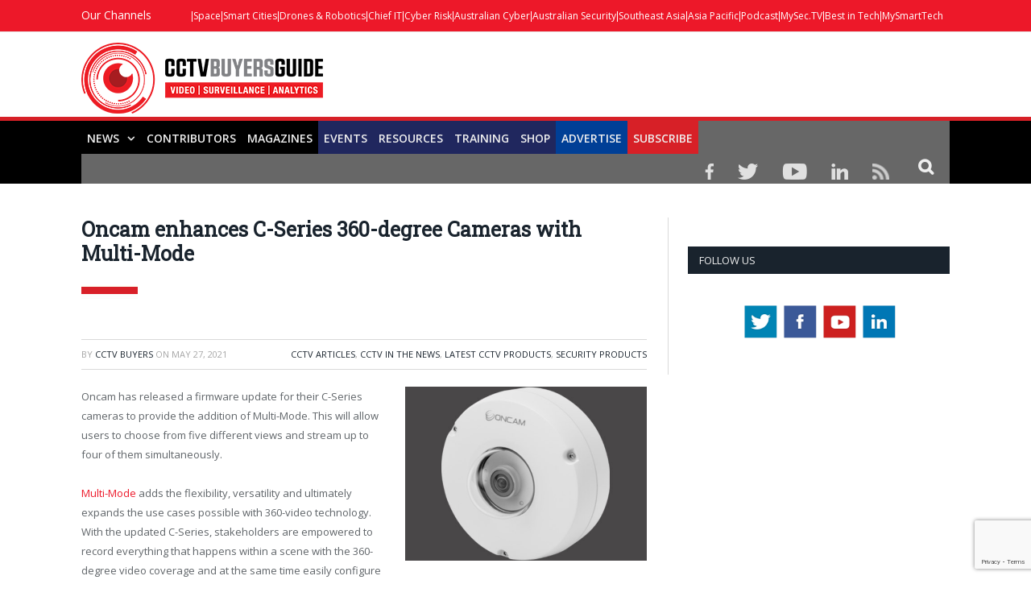

--- FILE ---
content_type: text/html; charset=UTF-8
request_url: https://cctvbuyersguide.com/2021/05/oncam-enhances-c-series-360-degree-cameras-with-multi-mode/
body_size: 28372
content:

<!DOCTYPE html>

<!--[if IE 8]> <html class="ie ie8" lang="en-US"> <![endif]-->
<!--[if IE 9]> <html class="ie ie9" lang="en-US"> <![endif]-->
<!--[if gt IE 9]><!--> <html lang="en-US"> <!--<![endif]-->

<head>


<meta charset="UTF-8" />
<title>Oncam enhances C-Series 360-degree Cameras with Multi-Mode - CCTV Buyers Guide and News</title>

 
<meta name="viewport" content="width=device-width, initial-scale=1" />
<meta http-equiv="X-UA-Compatible" content="IE=edge" />
<link rel="pingback" href="https://cctvbuyersguide.com/xmlrpc.php" />
	

	
<meta name='robots' content='index, follow, max-image-preview:large, max-snippet:-1, max-video-preview:-1' />

	<!-- This site is optimized with the Yoast SEO plugin v26.5 - https://yoast.com/wordpress/plugins/seo/ -->
	<link rel="canonical" href="https://cctvbuyersguide.com/2021/05/oncam-enhances-c-series-360-degree-cameras-with-multi-mode/" />
	<meta property="og:locale" content="en_US" />
	<meta property="og:type" content="article" />
	<meta property="og:title" content="Oncam enhances C-Series 360-degree Cameras with Multi-Mode - CCTV Buyers Guide and News" />
	<meta property="og:description" content="Oncam has released a firmware update for their C-Series cameras to provide the addition of Multi-Mode. This will allow users to choose from five different views and stream up to four of them simultaneously.  Multi-Mode adds the flexibility, versatility and ultimately expands the use cases possible with 360-video technology. With the updated C-Series, stakeholders are empowered toRead More" />
	<meta property="og:url" content="https://cctvbuyersguide.com/2021/05/oncam-enhances-c-series-360-degree-cameras-with-multi-mode/" />
	<meta property="og:site_name" content="CCTV Buyers Guide and News" />
	<meta property="article:published_time" content="2021-05-27T03:15:58+00:00" />
	<meta property="og:image" content="https://cctvbuyersguide.com/wp-content/uploads/2021/05/img_oncamp.jpg" />
	<meta property="og:image:width" content="540" />
	<meta property="og:image:height" content="388" />
	<meta property="og:image:type" content="image/jpeg" />
	<meta name="author" content="CCTV Buyers" />
	<meta name="twitter:card" content="summary_large_image" />
	<meta name="twitter:label1" content="Written by" />
	<meta name="twitter:data1" content="CCTV Buyers" />
	<meta name="twitter:label2" content="Est. reading time" />
	<meta name="twitter:data2" content="3 minutes" />
	<script type="application/ld+json" class="yoast-schema-graph">{"@context":"https://schema.org","@graph":[{"@type":"WebPage","@id":"https://cctvbuyersguide.com/2021/05/oncam-enhances-c-series-360-degree-cameras-with-multi-mode/","url":"https://cctvbuyersguide.com/2021/05/oncam-enhances-c-series-360-degree-cameras-with-multi-mode/","name":"Oncam enhances C-Series 360-degree Cameras with Multi-Mode - CCTV Buyers Guide and News","isPartOf":{"@id":"https://cctvbuyersguide.com/#website"},"primaryImageOfPage":{"@id":"https://cctvbuyersguide.com/2021/05/oncam-enhances-c-series-360-degree-cameras-with-multi-mode/#primaryimage"},"image":{"@id":"https://cctvbuyersguide.com/2021/05/oncam-enhances-c-series-360-degree-cameras-with-multi-mode/#primaryimage"},"thumbnailUrl":"https://cctvbuyersguide.com/wp-content/uploads/2021/05/img_oncamp.jpg","datePublished":"2021-05-27T03:15:58+00:00","author":{"@id":"https://cctvbuyersguide.com/#/schema/person/1633b3699db0a59a0a51c2464a74422d"},"breadcrumb":{"@id":"https://cctvbuyersguide.com/2021/05/oncam-enhances-c-series-360-degree-cameras-with-multi-mode/#breadcrumb"},"inLanguage":"en-US","potentialAction":[{"@type":"ReadAction","target":["https://cctvbuyersguide.com/2021/05/oncam-enhances-c-series-360-degree-cameras-with-multi-mode/"]}]},{"@type":"ImageObject","inLanguage":"en-US","@id":"https://cctvbuyersguide.com/2021/05/oncam-enhances-c-series-360-degree-cameras-with-multi-mode/#primaryimage","url":"https://cctvbuyersguide.com/wp-content/uploads/2021/05/img_oncamp.jpg","contentUrl":"https://cctvbuyersguide.com/wp-content/uploads/2021/05/img_oncamp.jpg","width":540,"height":388},{"@type":"BreadcrumbList","@id":"https://cctvbuyersguide.com/2021/05/oncam-enhances-c-series-360-degree-cameras-with-multi-mode/#breadcrumb","itemListElement":[{"@type":"ListItem","position":1,"name":"Home","item":"https://cctvbuyersguide.com/"},{"@type":"ListItem","position":2,"name":"Oncam enhances C-Series 360-degree Cameras with Multi-Mode"}]},{"@type":"WebSite","@id":"https://cctvbuyersguide.com/#website","url":"https://cctvbuyersguide.com/","name":"CCTV Buyers Guide and News","description":"Powered by Australian &amp; Asia Pacific Security Magazine","potentialAction":[{"@type":"SearchAction","target":{"@type":"EntryPoint","urlTemplate":"https://cctvbuyersguide.com/?s={search_term_string}"},"query-input":{"@type":"PropertyValueSpecification","valueRequired":true,"valueName":"search_term_string"}}],"inLanguage":"en-US"},{"@type":"Person","@id":"https://cctvbuyersguide.com/#/schema/person/1633b3699db0a59a0a51c2464a74422d","name":"CCTV Buyers","image":{"@type":"ImageObject","inLanguage":"en-US","@id":"https://cctvbuyersguide.com/#/schema/person/image/","url":"https://secure.gravatar.com/avatar/c75458ce69e9b75ce5dd22f8dab7e7198e169f5038ba456d937f52c370cfffc5?s=96&d=mm&r=g","contentUrl":"https://secure.gravatar.com/avatar/c75458ce69e9b75ce5dd22f8dab7e7198e169f5038ba456d937f52c370cfffc5?s=96&d=mm&r=g","caption":"CCTV Buyers"},"url":"https://cctvbuyersguide.com/author/power-creations/"}]}</script>
	<!-- / Yoast SEO plugin. -->


<link rel='dns-prefetch' href='//cdn.broadstreetads.com' />
<link rel='dns-prefetch' href='//maxcdn.bootstrapcdn.com' />
<link rel='dns-prefetch' href='//fonts.googleapis.com' />
<link rel="alternate" type="application/rss+xml" title="CCTV Buyers Guide and News &raquo; Feed" href="https://cctvbuyersguide.com/feed/" />
<link rel="alternate" type="application/rss+xml" title="CCTV Buyers Guide and News &raquo; Comments Feed" href="https://cctvbuyersguide.com/comments/feed/" />
<link rel="alternate" title="oEmbed (JSON)" type="application/json+oembed" href="https://cctvbuyersguide.com/wp-json/oembed/1.0/embed?url=https%3A%2F%2Fcctvbuyersguide.com%2F2021%2F05%2Foncam-enhances-c-series-360-degree-cameras-with-multi-mode%2F" />
<link rel="alternate" title="oEmbed (XML)" type="text/xml+oembed" href="https://cctvbuyersguide.com/wp-json/oembed/1.0/embed?url=https%3A%2F%2Fcctvbuyersguide.com%2F2021%2F05%2Foncam-enhances-c-series-360-degree-cameras-with-multi-mode%2F&#038;format=xml" />
		<style>
			.lazyload,
			.lazyloading {
				max-width: 100%;
			}
		</style>
				<!-- This site uses the Google Analytics by ExactMetrics plugin v8.10.1 - Using Analytics tracking - https://www.exactmetrics.com/ -->
		<!-- Note: ExactMetrics is not currently configured on this site. The site owner needs to authenticate with Google Analytics in the ExactMetrics settings panel. -->
					<!-- No tracking code set -->
				<!-- / Google Analytics by ExactMetrics -->
		<style id='wp-img-auto-sizes-contain-inline-css' type='text/css'>
img:is([sizes=auto i],[sizes^="auto," i]){contain-intrinsic-size:3000px 1500px}
/*# sourceURL=wp-img-auto-sizes-contain-inline-css */
</style>

<style id='wp-emoji-styles-inline-css' type='text/css'>

	img.wp-smiley, img.emoji {
		display: inline !important;
		border: none !important;
		box-shadow: none !important;
		height: 1em !important;
		width: 1em !important;
		margin: 0 0.07em !important;
		vertical-align: -0.1em !important;
		background: none !important;
		padding: 0 !important;
	}
/*# sourceURL=wp-emoji-styles-inline-css */
</style>
<link rel='stylesheet' id='wp-components-css' href='https://cctvbuyersguide.com/wp-includes/css/dist/components/style.min.css?ver=6.9' type='text/css' media='all' />
<link rel='stylesheet' id='wp-preferences-css' href='https://cctvbuyersguide.com/wp-includes/css/dist/preferences/style.min.css?ver=6.9' type='text/css' media='all' />
<link rel='stylesheet' id='wp-block-editor-css' href='https://cctvbuyersguide.com/wp-includes/css/dist/block-editor/style.min.css?ver=6.9' type='text/css' media='all' />
<link rel='stylesheet' id='popup-maker-block-library-style-css' href='https://cctvbuyersguide.com/wp-content/plugins/popup-maker/dist/packages/block-library-style.css?ver=dbea705cfafe089d65f1' type='text/css' media='all' />
<link rel='stylesheet' id='wpgsi-css' href='https://cctvbuyersguide.com/wp-content/plugins/wpgsi/public/css/wpgsi-public.css?ver=3.8.3' type='text/css' media='all' />
<link rel='stylesheet' id='acx_smw_widget_style-css' href='https://cctvbuyersguide.com/wp-content/plugins/acurax-social-media-widget/css/style.css?v=3.2.10&#038;ver=6.9' type='text/css' media='all' />
<link rel='stylesheet' id='dashicons-css' href='https://cctvbuyersguide.com/wp-includes/css/dashicons.min.css?ver=6.9' type='text/css' media='all' />
<link rel='stylesheet' id='admin-bar-css' href='https://cctvbuyersguide.com/wp-includes/css/admin-bar.min.css?ver=6.9' type='text/css' media='all' />
<style id='admin-bar-inline-css' type='text/css'>

    /* Hide CanvasJS credits for P404 charts specifically */
    #p404RedirectChart .canvasjs-chart-credit {
        display: none !important;
    }
    
    #p404RedirectChart canvas {
        border-radius: 6px;
    }

    .p404-redirect-adminbar-weekly-title {
        font-weight: bold;
        font-size: 14px;
        color: #fff;
        margin-bottom: 6px;
    }

    #wpadminbar #wp-admin-bar-p404_free_top_button .ab-icon:before {
        content: "\f103";
        color: #dc3545;
        top: 3px;
    }
    
    #wp-admin-bar-p404_free_top_button .ab-item {
        min-width: 80px !important;
        padding: 0px !important;
    }
    
    /* Ensure proper positioning and z-index for P404 dropdown */
    .p404-redirect-adminbar-dropdown-wrap { 
        min-width: 0; 
        padding: 0;
        position: static !important;
    }
    
    #wpadminbar #wp-admin-bar-p404_free_top_button_dropdown {
        position: static !important;
    }
    
    #wpadminbar #wp-admin-bar-p404_free_top_button_dropdown .ab-item {
        padding: 0 !important;
        margin: 0 !important;
    }
    
    .p404-redirect-dropdown-container {
        min-width: 340px;
        padding: 18px 18px 12px 18px;
        background: #23282d !important;
        color: #fff;
        border-radius: 12px;
        box-shadow: 0 8px 32px rgba(0,0,0,0.25);
        margin-top: 10px;
        position: relative !important;
        z-index: 999999 !important;
        display: block !important;
        border: 1px solid #444;
    }
    
    /* Ensure P404 dropdown appears on hover */
    #wpadminbar #wp-admin-bar-p404_free_top_button .p404-redirect-dropdown-container { 
        display: none !important;
    }
    
    #wpadminbar #wp-admin-bar-p404_free_top_button:hover .p404-redirect-dropdown-container { 
        display: block !important;
    }
    
    #wpadminbar #wp-admin-bar-p404_free_top_button:hover #wp-admin-bar-p404_free_top_button_dropdown .p404-redirect-dropdown-container {
        display: block !important;
    }
    
    .p404-redirect-card {
        background: #2c3338;
        border-radius: 8px;
        padding: 18px 18px 12px 18px;
        box-shadow: 0 2px 8px rgba(0,0,0,0.07);
        display: flex;
        flex-direction: column;
        align-items: flex-start;
        border: 1px solid #444;
    }
    
    .p404-redirect-btn {
        display: inline-block;
        background: #dc3545;
        color: #fff !important;
        font-weight: bold;
        padding: 5px 22px;
        border-radius: 8px;
        text-decoration: none;
        font-size: 17px;
        transition: background 0.2s, box-shadow 0.2s;
        margin-top: 8px;
        box-shadow: 0 2px 8px rgba(220,53,69,0.15);
        text-align: center;
        line-height: 1.6;
    }
    
    .p404-redirect-btn:hover {
        background: #c82333;
        color: #fff !important;
        box-shadow: 0 4px 16px rgba(220,53,69,0.25);
    }
    
    /* Prevent conflicts with other admin bar dropdowns */
    #wpadminbar .ab-top-menu > li:hover > .ab-item,
    #wpadminbar .ab-top-menu > li.hover > .ab-item {
        z-index: auto;
    }
    
    #wpadminbar #wp-admin-bar-p404_free_top_button:hover > .ab-item {
        z-index: 999998 !important;
    }
    
/*# sourceURL=admin-bar-inline-css */
</style>
<link rel='stylesheet' id='bbp-default-css' href='https://cctvbuyersguide.com/wp-content/plugins/bbpress/templates/default/css/bbpress.min.css?ver=2.6.14' type='text/css' media='all' />
<link rel='stylesheet' id='contact-form-7-css' href='https://cctvbuyersguide.com/wp-content/plugins/contact-form-7/includes/css/styles.css?ver=6.1.4' type='text/css' media='all' />
<link rel='stylesheet' id='wp-postratings-css' href='https://cctvbuyersguide.com/wp-content/plugins/wp-postratings/css/postratings-css.css?ver=1.91.2' type='text/css' media='all' />
<link rel='stylesheet' id='cff-css' href='https://cctvbuyersguide.com/wp-content/plugins/custom-facebook-feed/assets/css/cff-style.min.css?ver=4.3.4' type='text/css' media='all' />
<link rel='stylesheet' id='sb-font-awesome-css' href='https://maxcdn.bootstrapcdn.com/font-awesome/4.7.0/css/font-awesome.min.css?ver=6.9' type='text/css' media='all' />
<link rel='stylesheet' id='smartmag-fonts-css' href='https://fonts.googleapis.com/css?family=Open+Sans%3A400%2C400Italic%2C600%2C700%7CRoboto+Slab%7CMerriweather%3A300italic&#038;subset' type='text/css' media='all' />
<link rel='stylesheet' id='smartmag-core-css' href='https://cctvbuyersguide.com/wp-content/themes/smart-mag-child/style.css?ver=3.3.1' type='text/css' media='all' />
<link rel='stylesheet' id='smartmag-responsive-css' href='https://cctvbuyersguide.com/wp-content/themes/smart-mag/css/responsive.css?ver=3.3.1' type='text/css' media='all' />
<link rel='stylesheet' id='pretty-photo-css' href='https://cctvbuyersguide.com/wp-content/themes/smart-mag/css/prettyPhoto.css?ver=3.3.1' type='text/css' media='all' />
<link rel='stylesheet' id='smartmag-bbpress-css' href='https://cctvbuyersguide.com/wp-content/themes/smart-mag/css/bbpress-ext.css?ver=3.3.1' type='text/css' media='all' />
<link rel='stylesheet' id='smartmag-font-awesome-css' href='https://cctvbuyersguide.com/wp-content/themes/smart-mag/css/fontawesome/css/font-awesome.min.css?ver=3.3.1' type='text/css' media='all' />
<style id='smartmag-font-awesome-inline-css' type='text/css'>
::selection { background: #ed1829; }

::-moz-selection { background: #ed1829; }

.top-bar, .post-content .modern-quote, .mobile-head { border-top-color: #ed1829; }

.main-color,
.trending-ticker .heading,
.nav-light .menu > li:hover > a,
.nav-light .menu > .current-menu-item > a,
.nav-light .menu > .current-menu-parent > a,
.nav-light .menu li li:hover,
.nav-light .menu li li.current-menu-item,
.nav-light .mega-menu .sub-nav li:hover,
.nav-light .menu .sub-nav li.current-menu-item,
.nav-light .menu li li:hover > a,
.nav-light .menu li li.current-menu-item > a,
.nav-light .mega-menu .sub-nav li:hover > a,
.nav-light .menu .sub-nav li.current-menu-item > a,
.nav-light-search .active .search-icon,
.nav-light-search .search-icon:hover,
.breadcrumbs .location,
.gallery-title,
.section-head.prominent,
.recentcomments .url,
.block.posts .fa-angle-right,
.news-focus .section-head,
.focus-grid .section-head,
.post-meta-b .posted-by a,
.post-content a,
.main-stars,
.main-stars span:before,
.related-posts .section-head,
.comments-list .bypostauthor .comment-author a,
.error-page .text-404,
a.bbp-author-name { color: #ed1829; }

.navigation .menu > li:hover > a,
.navigation .menu > .current-menu-item > a,
.navigation .menu > .current-menu-parent > a,
.navigation .menu > .current-menu-ancestor > a,
.block-head,
.tabbed .tabs-list .active a,
.comment-content .reply,
.sc-tabs .active a,
.nav-dark-b { border-bottom-color: #ed1829; }

.main-featured .cat,
.main-featured .pages .flex-active,
.main-pagination .current,
.main-pagination a:hover,
.block-head .heading,
.cat-title,
.post .read-more a,
.rate-number .progress,
.listing-meta .rate-number .progress,
.review-box .overall,
.review-box .bar,
.post-pagination > span,
.button,
.sc-button-default:hover,
.drop-caps { background: #ed1829; }

.nav-search .search-icon:hover,
.nav-search .active .search-icon { border-color: #ed1829; }

.modal-header .modal-title,
.highlights h2:before,
.post-header .post-title:before,
.review-box .heading,
.main-heading,
.page-title,
.entry-title,
div.bbp-template-notice,
div.indicator-hint,
div.bbp-template-notice.info,
.post-content .wpcf7-not-valid-tip { border-left-color: #ed1829; }

@media only screen and (max-width: 799px) { .navigation .mobile .fa { background: #ed1829; } }

.mobile-head { border-top-color: #ed1829; }

.post-content a { color: #ed1829; }

.top-bar, .top-bar.dark { background-color: #ed1829;; }



/*# sourceURL=smartmag-font-awesome-inline-css */
</style>
<link rel='stylesheet' id='__EPYT__style-css' href='https://cctvbuyersguide.com/wp-content/plugins/youtube-embed-plus/styles/ytprefs.min.css?ver=14.2.3.2' type='text/css' media='all' />
<style id='__EPYT__style-inline-css' type='text/css'>

                .epyt-gallery-thumb {
                        width: 33.333%;
                }
                
/*# sourceURL=__EPYT__style-inline-css */
</style>
<script type="text/javascript" src="https://cctvbuyersguide.com/wp-includes/js/jquery/jquery.min.js?ver=3.7.1" id="jquery-core-js"></script>
<script type="text/javascript" src="https://cctvbuyersguide.com/wp-includes/js/jquery/jquery-migrate.min.js?ver=3.4.1" id="jquery-migrate-js"></script>
<script type="text/javascript" src="https://cctvbuyersguide.com/wp-content/plugins/wpgsi/public/js/wpgsi-public.js?ver=3.8.3" id="wpgsi-js"></script>
<script async data-cfasync='false' type="text/javascript" src="//cdn.broadstreetads.com/init-2.min.js?v=1.52.1&amp;ver=6.9" id="broadstreet-init-js"></script>
<script type="text/javascript" src="https://cctvbuyersguide.com/wp-content/themes/smart-mag/js/jquery.prettyPhoto.js?ver=6.9" id="pretty-photo-smartmag-js"></script>
<script type="text/javascript" id="__ytprefs__-js-extra">
/* <![CDATA[ */
var _EPYT_ = {"ajaxurl":"https://cctvbuyersguide.com/wp-admin/admin-ajax.php","security":"2429d18051","gallery_scrolloffset":"20","eppathtoscripts":"https://cctvbuyersguide.com/wp-content/plugins/youtube-embed-plus/scripts/","eppath":"https://cctvbuyersguide.com/wp-content/plugins/youtube-embed-plus/","epresponsiveselector":"[\"iframe.__youtube_prefs_widget__\"]","epdovol":"1","version":"14.2.3.2","evselector":"iframe.__youtube_prefs__[src], iframe[src*=\"youtube.com/embed/\"], iframe[src*=\"youtube-nocookie.com/embed/\"]","ajax_compat":"","maxres_facade":"eager","ytapi_load":"light","pause_others":"","stopMobileBuffer":"1","facade_mode":"","not_live_on_channel":""};
//# sourceURL=__ytprefs__-js-extra
/* ]]> */
</script>
<script type="text/javascript" src="https://cctvbuyersguide.com/wp-content/plugins/youtube-embed-plus/scripts/ytprefs.min.js?ver=14.2.3.2" id="__ytprefs__-js"></script>
<link rel="https://api.w.org/" href="https://cctvbuyersguide.com/wp-json/" /><link rel="alternate" title="JSON" type="application/json" href="https://cctvbuyersguide.com/wp-json/wp/v2/posts/4637" /><link rel="EditURI" type="application/rsd+xml" title="RSD" href="https://cctvbuyersguide.com/xmlrpc.php?rsd" />
<meta name="generator" content="WordPress 6.9" />
<link rel='shortlink' href='https://cctvbuyersguide.com/?p=4637' />



<!-- Starting Styles For Social Media Icon From Acurax International www.acurax.com -->
<style type='text/css'>
#acx_social_widget img 
{
width: 32px; 
}
#acx_social_widget 
{
min-width:0px; 
position: static; 
}
</style>
<!-- Ending Styles For Social Media Icon From Acurax International www.acurax.com -->



<style type="text/css">
.sfs-subscriber-count { width: 88px; overflow: hidden; height: 26px; color: #424242; font: 9px Verdana, Geneva, sans-serif; letter-spacing: 1px; }
.sfs-count { width: 86px; height: 17px; line-height: 17px; margin: 0 auto; background: #ccc; border: 1px solid #909090; border-top-color: #fff; border-left-color: #fff; }
.sfs-count span { display: inline-block; height: 11px; line-height: 12px; margin: 2px 1px 2px 2px; padding: 0 2px 0 3px; background: #e4e4e4; border: 1px solid #a2a2a2; border-bottom-color: #fff; border-right-color: #fff; }
.sfs-stats { font-size: 6px; line-height: 6px; margin: 1px 0 0 1px; word-spacing: 2px; text-align: center; text-transform: uppercase; }
</style>
	<script type="text/javascript">
		//<![CDATA[
		function olint_prepare_all_external_links() {

			if( !document.links ) {
				document.links = document.getElementsByTagName('a');
			}
			var all_links                = document.links;
			var open_in_new_tab          = false;
			var open_external_in_new_tab = 'yes';
			var open_internal_in_new_tab = '';

			// loop through all the links of current page.
			for( var current = 0; current < all_links.length; current++ ) {
				var current_link = all_links[current];
				open_in_new_tab  = false;

				//only work if current link does not have any onClick attribute.
				if( all_links[current].hasAttribute('onClick') == false ) {
					if('yes' == open_internal_in_new_tab){
						// open link in new tab if the web address starts with http or https, and refers to current domain.
						if( (current_link.href.search(/^http/) != -1) && ((current_link.href.search('cctvbuyersguide.com')) || (current_link.href.search(/^#/))) ){
							open_in_new_tab = true;
						}
					}
					if('yes' == open_external_in_new_tab){
						// open link in new tab if the web address starts with http or https, but does not refer to current domain.
						if( (current_link.href.search(/^http/) != -1) && (current_link.href.search('cctvbuyersguide.com') == -1)  && (current_link.href.search(/^#/) == -1) ){
							open_in_new_tab = true;
						}
					}

					//if open_in_new_tab is true, update onClick attribute of current link.
					if( open_in_new_tab == true ){
						all_links[current].setAttribute( 'onClick', 'javascript:window.open(\''+current_link.href+'\'); return false;' );
					}
					all_links[current].removeAttribute('target');
				}
			}
		}

		function olint_load_external_links_in_new_tab( function_name ){
			var olint_on_load = window.onload;

			if (typeof window.onload != 'function'){
				window.onload = function_name;
			} else {
				window.onload = function(){
					olint_on_load();
					function_name();
				}
			}
		}

		olint_load_external_links_in_new_tab( olint_prepare_all_external_links );

	//]]>
	</script>
			<script>
			document.documentElement.className = document.documentElement.className.replace('no-js', 'js');
		</script>
				<style>
			.no-js img.lazyload {
				display: none;
			}

			figure.wp-block-image img.lazyloading {
				min-width: 150px;
			}

			.lazyload,
			.lazyloading {
				--smush-placeholder-width: 100px;
				--smush-placeholder-aspect-ratio: 1/1;
				width: var(--smush-image-width, var(--smush-placeholder-width)) !important;
				aspect-ratio: var(--smush-image-aspect-ratio, var(--smush-placeholder-aspect-ratio)) !important;
			}

						.lazyload, .lazyloading {
				opacity: 0;
			}

			.lazyloaded {
				opacity: 1;
				transition: opacity 400ms;
				transition-delay: 0ms;
			}

					</style>
		<link rel="icon" href="https://cctvbuyersguide.com/wp-content/uploads/2021/02/CCTVBuyersGuide-Logo-fav.png" sizes="32x32" />
<link rel="icon" href="https://cctvbuyersguide.com/wp-content/uploads/2021/02/CCTVBuyersGuide-Logo-fav.png" sizes="192x192" />
<link rel="apple-touch-icon" href="https://cctvbuyersguide.com/wp-content/uploads/2021/02/CCTVBuyersGuide-Logo-fav.png" />
<meta name="msapplication-TileImage" content="https://cctvbuyersguide.com/wp-content/uploads/2021/02/CCTVBuyersGuide-Logo-fav.png" />
		<style type="text/css" id="wp-custom-css">
			
body.postid-8736 div.post-content > a {display:none !important;}

.main-head {
    margin-top: 0px !important;
}
.featured-grid .small-item .image-link {
    min-height: 193px;
}
body.postid-8102 div.post-content > a {display:none !important;}
body.postid-7797 div.post-content > a {display:none !important;}
body.postid-7591 div.post-content > a {display:none !important;}
body.postid-7556 div.post-content > a {display:none !important;}
ody.postid-7389 div.post-content > a {display:none !important;}
body.postid-7228 div.post-content > a {display:none !important;}
body.postid-7059 div.post-content > a {display:none !important;}
body.postid-6714 div.post-content > a {display:none !important;}
body.postid-6577 div.post-content > a {display:none !important;}
body.postid-6658 div.post-content > a {display:none !important;}
body.postid-6445 div.post-content > a {display:none !important;}
body.postid-6395 div.post-content > a {display:none !important;}
body.postid-6356 div.post-content > a {display:none !important;}
body.postid-5766 div.post-content > a {display:none !important;}
body.postid-6049 div.post-content > a {display:none !important;}

body.postid-6018 div.post-content > a {display:none !important;}
body.postid-5966 div.post-content > a {display:none !important;}

sup {
    vertical-align: super;
    font-size: smaller;
}
body.postid-5305 div.post-content > a {display:none !important;}

.footer_marketplace a{color:#FFF !important;}
.footer_marketplace a:hover{text-decoration:none;color:#d72027 !important;}
.lower-foot .wrap { margin:0px auto !important;}
.lower-foot .wrap a{color:#FFF !important;}

@media only screen and (min-width: 768px) {
	.footer_marketplace li.col-3{width:20%;}
	.footer_marketplace li.col-3last{width:25% !important;}
	.footer_marketplace li.col-3first{width:15% !important;}
	.footer_marketplace li.col-3second{width:19% !important;}
}
@media only screen and (max-width: 767px) {
	footer{padding-left:20px;padding-right:20px;}
	footer p{width:100%;float:left;}
	
}



@media only screen and (max-width: 767px) {
	div.post-content > a img{width:100%;}
}

.wpcf7-response-output{display:none !important;}

#otherjob{width: 96%;
    margin-bottom: 10px;}
#otherjobposition{display:none;}


body.home div.main-content article{float: left;width: 100%;padding-left: 0px !important;overflow: hidden;}
.top-bar-content a{padding: 0 1px !important;}
.class_10{margin-left:10%}

.wpcf7-response-output{float:left;}

.tooltippic::after {
    position: absolute;
    top: 0;
    left: 0;
    content: url(https://drasticnews.com/wp-content/uploads/2021/01/cont_img1.png) !important;
    margin-left: 0px;}

.contributor_form input[type=submit] {
	background: #ed1829 !important;}



.post-wrap a.post-title,.post_met a,.listing-alt .content .excerpt{text-transform: none;}
.no-display {
    will-change: opacity;
    opacity: 1 !important;
}
.main-head .right{padding: 10px 0 5px 0;}
.main-footer .wrap {
    padding: 50px 0 30px 0;
}
.lower-foot .wrap {
    margin: 0;
    padding: 10px;
    
}
.lower-foot .wrap p{
    margin: 0;
    padding: 0px;
    
}

@media only screen and (max-width: 767px) {
	div.post-content > a img{width:100%;}

	#main-head div.right img{height: auto !important;margin-bottom: -20px;}
.main-head .logo-image {
    margin-top: 30px;
}
.main-head {
    margin-top: 0px !important;
}
}
.main-head{margin-top:0px;}
.main-head .right {
    line-height: 80px !important;
    text-align: right;
}
.main-footer {
	background-color: #000 !important;}
.lower-foot {
	background-color: #d72027 !important;}

.nav-search .search-icon {
    background: #676767 !important;
}

.main-head .logo-image {
    max-width: 350px !important;
}
.main-featured .blocks h3 a {
    color: #fff;
    font-size: 13px !important;
    font-weight: normal !important;
}

.main-featured .slider .caption, .main-featured .blocks h3, .featured .caption {
    text-shadow: none !important;
    background: linear-gradient(to bottom, rgba(0,0,0,0) 0%,rgba(0,0,0,0.8) 100%) !important;
}

#slider_img_block{width:100%; height:400px;}

#slider_cap{position:absolute; left:0; right:0;}
.main-featured .slider h3 a {
  
    font-size: 16px !important;
    line-height: 20px !important;
}

@media only screen and (min-width: 768px) {
	.class_30{margin-left:30%}
.setu_1{border-right: 2px solid #FFF;
border-bottom: 2px solid #FFF;}
.setu_3{border-right: 2px solid #FFF;}
.setu_2{border-bottom: 2px solid #FFF;}
	#home_slider{padding-right: 0px;
max-height: 376px;
overflow: hidden;
border-right: 3px solid #FFF;}
	.main-featured .blocks article {
   
    margin-bottom: 0px !important;
}
  .navigation{background: #676767 !important;;}
  .navigation ul li {background: #20265e;}
.navigation ul li#menu-item-4351{background: #d72027 !important;}
.navigation ul li#menu-item-3374{background: #003f96 !important;
    overflow: hidden;
    max-height: 41px;}
	.navigation ul li#menu-item-3340,  .navigation ul li#menu-item-4222, .navigation ul li#menu-item-4223, .navigation ul li#menu-item-7746{background: #20275e !important;
    overflow: hidden;
    max-height: 41px;}
	.navigation ul li#menu-item-4350,  .navigation ul li#menu-item-4349, .navigation ul li#menu-item-4346{background: #000000 !important;
    overflow: hidden;
    max-height: 41px;}
	.nav-search .search-icon {
    padding: 0 20px 1px 20px;
    margin-top: -1px;
}
.main-featured .slider h3 a {
    color: #fff;
    font-size: 18px;
    line-height: 22px;
}	
.main-featured .blocks article {
     height: 188px;
	margin-bottom:0px;
	padding: 0px;
}


}
.main-featured .the-date {
    color: #d3dbdf;
    display: none !important;
    text-transform: uppercase;
    font-size: 11px;
}

#for_block .cat-title {
    position: absolute;
top: 10px;
left: -10px;
display: inline-block !important;
line-height: 21px;
    background: #f99d1c !important;
    z-index: 1;
	display: inline-block !important;}
.main-featured .cat-title {
    position: relative;
    background: #d72027 !important;
    z-index: 1;
	display: inline-block !important;}
.main-featured .blocks h3 a {
    color: #fff;
font-size: 14px;
font-weight: revert;
line-height: 16px;
text-decoration: none !important;
}

.nav-search .search-overlay {
    float: right;
    margin-top: -40px;
    position: relative;
    max-height: 40px;
	    
}
.navigation {
    background-color: #20265E;
    border: none;
}
.navigation .menu > li > ul {
    top: 40px;
    border-radius: 0;
    border: 0;
}



.navigation .menu > li:hover > a, .navigation .menu > .current-menu-item > a, .navigation .menu > .current-menu-parent > a, .navigation .menu > .current-menu-ancestor > a {
    border: none;
}

.navigation .menu li > a {
    border: none;padding: 0px 7px !important;
}

.navigation .menu li > a:hover{
    background:none !important;
}



.main-footer {
	background-color: #000 !important;}
.lower-foot {
	background-color: #d72027 !important;}

.nav-search .search-icon {
    background: #676767 !important;
}

.main-head .logo-image {
    max-width: 350px !important;
}
.main-featured .blocks h3 a {
    color: #fff;
    font-size: 13px !important;
    font-weight: normal !important;
}

.main-featured .slider .caption, .main-featured .blocks h3, .featured .caption {
    text-shadow: none !important;
    background: linear-gradient(to bottom, rgba(0,0,0,0) 0%,rgba(0,0,0,0.8) 100%) !important;
}

#slider_img_block{width:100%; height:400px;}

#slider_cap{position:absolute; left:0; right:0;}
.main-featured .slider h3 a {
  
    font-size: 16px !important;
    line-height: 20px !important;
}

@media only screen and (min-width: 768px) {
.setu_1{border-right: 2px solid #FFF;
border-bottom: 2px solid #FFF;}
.setu_3{border-right: 2px solid #FFF;}
.setu_2{border-bottom: 2px solid #FFF;}
	#home_slider{padding-right: 0px;
max-height: 376px;
overflow: hidden;
border-right: 3px solid #FFF;}
	.main-featured .blocks article {
   
    margin-bottom: 0px !important;
}
  .navigation{background: #676767 !important;;}
  .navigation ul li {background: #20265e;}
.navigation ul li#menu-item-14381 {background: #d72027 !important;
    overflow: hidden;
    max-height: 41px;}
.navigation ul li#menu-item-14380 {background: #003f96 !important;
    overflow: hidden;
    max-height: 41px;}
	.navigation ul li#menu-item-14366,  .navigation ul li#menu-item-14375, .navigation ul li#menu-item-14376{background: #000  !important;
    overflow: hidden;
    max-height: 41px;}
	.navigation ul li#menu-item-14377,  .navigation ul li#menu-item-14378, .navigation ul li#menu-item-14379{background: #20275e !important;
    overflow: hidden;
    max-height: 41px;}
	.nav-search .search-icon {
    padding: 0 20px 1px 20px;
    margin-top: -1px;
}
.main-featured .slider h3 a {
    color: #fff;
    font-size: 18px;
    line-height: 22px;
}	
.main-featured .blocks article {
     height: 188px;
	margin-bottom:0px;
	padding: 0px;
}


}
.main-featured .the-date {
    color: #d3dbdf;
    display: none !important;
    text-transform: uppercase;
    font-size: 11px;
}

#for_block .cat-title {
    position: absolute;
top: 10px;
left: -10px;
display: inline-block !important;
line-height: 21px;
    background: #f99d1c !important;
    z-index: 1;
	display: inline-block !important;}
.main-featured .cat-title {
    position: relative;
    background: #d72027 !important;
    z-index: 1;
	display: inline-block !important;}
.main-featured .blocks h3 a {
    color: #fff;
font-size: 14px;
font-weight: revert;
line-height: 16px;
text-decoration: none !important;
}

.nav-search .search-overlay {
    float: right;
    margin-top: -40px;
    position: relative;
    max-height: 40px;
	     
}

.lower-foot .textwidget {
	color: #fff;}

.nav-search .search-overlay a{    height: 38px;
    border: none;}
.navigation {
    background-color: #20265E;
    border: none;
}
.navigation .menu > li > ul {
    top: 40px;
    border-radius: 0;
    border: 0;
}



.navigation .menu > li:hover > a, .navigation .menu > .current-menu-item > a, .navigation .menu > .current-menu-parent > a, .navigation .menu > .current-menu-ancestor > a {
    border: none;
}

.navigation .menu li > a {
    border: none;
}

.navigation .menu li > a:hover{
    background:none !important;
}






















.sticky-nav .nav-search{display: none !important;}


.wpcf7-response-output{float:left;}

.sticky-logo {display: none !important;}
.sticky-nav {
    width: 100% !important;
    margin: 0 auto!important;
    padding: 0!important;
	background: #000;
    border-top: 5px solid #d72027;
}



.sticky-nav > nav{
    float: none!important;
    width: 1080px!important;
    margin: 0px auto!important;
}


audio{width: 100%;}
.top-bar span.heading {
    margin-top: -6px;
}

.msmbtn{display: block;
background: #d72027;
border: none;
color: #FFF !important;
text-align: center;
padding: 2px 0;
text-transform: uppercase;
font-size: 20px;
font-weight: bold;
width: 100%;}
.chkbox{max-width:20px!important;}

.msmbtn:hover{text-decoration: none;}

@media (min-width: 768px){
.listing-alt img {
    max-width: 270px;
}
}
audio::-webkit-media-controls-play-button,
     audio::-webkit-media-controls-panel {
     background-color: #18b1e7;
     }

@media only screen and (min-width: 1129px){
.main-featured .flexslider .slides > li {
    min-height: 377px !important;
}}

.main-head {
    margin-top: 30px;
}

.main-featured .blocks h3 a {
    color: #fff;
    font-size: 15px;
    font-weight: bold;
}

@media screen and (min-width: 768px) {
.main-head .logo-image{
    margin-top: -30px;
}

#main-head .main-nav{
   
    margin-top: -30px  !important;
}
}
@media screen and (max-width: 767px) {
.main-head .logo-mobile {
 display: none;
}


.top-bar-content a {
    color: #fff !important;
    font-size: 14px;
    border-left: 1px solid #FFF;
    padding: 0px 8px;
    line-height: 14px;
    display: inline-block;
    margin-bottom: 8px;
}
.main-head .title {
    float: none;
    margin: -15px 10px 10px 10px !important;
}

.main-head .logo-mobile {
     width: 320px;
}
.navigation .mobile span {
    float: left;
    display: none;
}
.navigation .mobile .text {
    float: left;
    display: none;
}

.navigation {
    background-color: #20265E;
    margin-top: -40px;
    border-top: 5px solid #ff8400;
}
.menu_icon {
    float: left !important;
    margin-top: -43px;
}
.listing-alt img {
    margin: 0 0 0 -4px;
    width: 99%;
}

.listing-alt article .content {
    margin-top: 20px !important;
}

.main .sidebar {
    text-align: center;
}

.footer-top .post-content{
    text-align: center;
}
.footer-top .post-content img{
    margin:-15px 0;
}
  
}


@media screen and (min-width: 1050px) {
#main-head .wrap{width: 100%;
    padding: 0px;;}

#main-head .wrap > header {
    width: 1078px;
    margin: 0 auto;
    padding: 0 25px;
    
}

#main-head  .main-nav > .navigation-wrap{
    width: 1078px;
    margin: 0 auto;
    padding: 0 25px;
}
}

@media screen and (min-width: 768px) {
  .post-wrap img.wp-post-image{max-width: 280px;}
  .post-wrap .content{margin-left: 300px !important;}
.btn_all_sidebar a{display: block;
    }
}



#main-head  .main-nav{    background: #000000;
    border-top: 5px solid #d72027;
    margin-top: 15px;}
.main-nav .menu-item-15538{
    background-color: #d72027;
}
.navigation .menu > li:hover, .navigation .menu li li:hover, .navigation .menu li li.current-menu-item, .navigation .mega-menu .sub-nav li:hover, .navigation .menu .sub-nav li.current-menu-item {
    background-color: #d72027;
}
.navigation .menu > li:hover > a, .navigation .menu > .current-menu-item > a, .navigation .menu > .current-menu-parent > a, .navigation .menu > .current-menu-ancestor > a{border-bottom: 3px solid #18b1e7;border-bottom-color: #18b1e7;}
.main-featured{    margin-top: 0px;}



.nav-search .search-icon {
    padding: 0 20px 1px 20px;
    margin-top: -1px;
    background: #676767;
}

.nav-search .fa-search{
    font-weight: bold;
    font-size: 20px;
}
.search-overlay .search {
    background: #15193a;
}
.navigation .menu li > a {
    float: left;
    padding: 0px 12px;
    font-weight: 600;
}













.top-bar.dark {
    background-color: #d72027 !important;
}
.top-bar .menu {
    font-size: 9px;
}

.top-bar .menu li {
    padding-left: 0px !important;
}
.top-bar-content a {
    color: #fff !important;
    font-size: 12px;
border-left: 1px solid #FFF;
    padding: 0 4px;
    line-height: 12px
}
.top-bar.dark {
    background-color: #d72027 !important;
}
.top-bar .menu {
    font-size: 9px;
}
.menu-item-6869{font-weight: bold;}
.menu-item-6869 a{border: 0px !important;}



.picdline{margin-bottom: -3px !important;}

.grid-overlay .post-title{font-size:16px;}
.main-featured .blocks .listing-meta{display:none;}
.main-featured .blocks article{max-height: 205px;margin-bottom: 25px;}
.main-featured .blocks article img{max-height: 205px;}
.menu_icon{float:right;}
.menu_icon img{margin: 12px 15px 0  15px!important;}
img{    max-width: 100%;}
.top-bar.dark {
    background-color: #d72027;
}
.main-footer .widgettitle{border: none;
    color: #d72027;
    font-size: 20px;}

.main-footer .widget li{    border: none;
    padding: 0px;
    font-size: 16px;
}

.main-footer input[type=submit] {
    text-transform: uppercase;
    background: #f99d3e;
    border: 0;
    color: #fff;
    font-size: 15px;
    font-weight: bold;
    padding: 8px 35px;
}
.footer-top{background: #f4f3f3;
    padding-top: 50px;}
.top-bar span.heading{text-transform: capitalize !important;
    color: #FFF;}
.top-bar div.search{display: none;}
.trending-ticker ul{display: none !important;}
.top-bar-content p{    margin: 0px;}
.top-bar-content a img.alignnone {
    margin: 0 15px 0px 0;
}
.top-bar-content .textwidget{text-align: right;}
.news-focus .heading li { margin-left: 12px; }
.js-cm-form .js-cm-submit-button {
    background: url(https://perthlogos.com/smartmag/wp-content/uploads/2015/09/subscribe-btn.png) no-repeat;
    width: 109px;
    height: 25px;
    display: block;
    font-size: 0 !important;
    padding: 0;
    border: 0;
}

.tooltippic {
  position: relative;
  display: inline-block;
cursor: pointer;
}


.tooltippic .tooltiptext {
  visibility: hidden;
  width: 320px;
  background-color: #fff;
  color: ##606569;
  text-align: left;
 border:1px solid #606569;
  padding: 15px;
  font-size:12px;
  /* Position the tooltip */
  position: absolute;
  z-index: 9999 !important;
  top: 100%;
  left: 50%;
  margin-left: -55px;
margin-top:15px;
}

.tooltippic:hover .tooltiptext {
  visibility: visible;
}

.tooltippic .tooltiptext::after {
  content: "";
  position: absolute;
  bottom: 100%;
  left: 25px;
  margin-left: -5px;
  border-width: 15px;
  border-style: solid;
  border-color: transparent transparent #606569 transparent;
}

body.page-id-6761 h1.main-heading{display:none;}
.tooltippic br{display:none;}
.tooltippic img{margin-bottom:12px;max-width: 88px;}

.podiframe{margin-top: 20px;
    display: block;}
.poddownload{margin-top: 20px;
    display: block;}
.poddownload a{background: #d72027;
    text-decoration: none;
    color: #fff;
    padding: 8px 15px;
    display: inline-block;
    font-weight: bold;}
.poddownloadlink{background: #d72027;
    text-decoration: none;
    color: #fff !important;
    padding: 8px 15px;
    display: inline-block;
    font-weight: bold;
    font-size: 15px;}
.wid96{width:96%;}

.lower-foot .textwidget{
    float: none ;
    text-align: center;
}

.lower-foot {
    background-color: #000000;
    text-align: center;
}


.lower-foot { color: #aca7a7;
}

.main-heading{border: none;
    font-size: 30px;
    font-weight: 900 !important;
    padding-left: 0px;
    background: url(https://drasticnews.com/wp-content/uploads/2021/01/cat-bg-red.jpg) no-repeat left bottom;
    background-color: #fff;
    padding-bottom: 30px;}
.post_met{font-size: 14px;
    font-weight: bold;}
.post_met a{color: #d72027;}
.post_met a:hover{color:#d72027;text-decoration: none;}


.comments{display:none;}
.post-wrap a.post-title {color: #20265e;
    font-size: 18px !important;
    font-weight: bold; line-height: 24px;}

.post-wrap  a.post-title:hover{color:#515153;text-decoration: none;}
.post-wrap a.image-link{}
.post-wrap a.image-link img {border: 3px solid #acacac;margin:0px;}
.post-wrap p{font-size: 16px;
    color: #4f4f4f;
    line-height: 22px;}
.post-wrap .cat-title{display: none;}
.post-wrap .read-more{display: none;}
.view_all{text-align: center;}
.view_all a{background: #d72027;
    font-size: 22px;
    padding: 8px 40px;
    text-transform: uppercase;
    font-weight: bold;
    color: #fff;}
.view_all a:hover{background:#d72027;text-decoration: none;color: #fff;}

.btn_all_sidebar{text-align: center;}
.btn_all_sidebar a{background: #d72027;
    font-size: 20px;
    padding: 7px;
    text-transform: uppercase;
    font-weight: bold;
    color: #fff;margin-top: -35px;}
.btn_all_sidebar a:hover{background:#d72027;text-decoration: none;}

.video_title{text-align: center;}
.main-footer .widget li {
    font-size: 15px !important;
    line-height: 25px;
}
.main-footer .widget li a:hover{color:#b9babc !important;text-decoration: none !important;}
.main-footer .widget li a{color:#fff !important;text-decoration: none !important;}
.main-footer .widget a {
    color: #d72027;
}
.main-heading strong {
    font-weight: 900;
    margin-left: 0;
}
.breadcrumbs {display: none;}
body.category div.cat-description {display: none;}
body.single-post div.featured{display:none;}

body.single-post h1.post-title{border: none !important;
    font-size: 25px;
    line-height: 30px;
    font-weight: 900 !important;
    padding-left: 0px;
    background: url(https://drasticnews.com/wp-content/uploads/2021/01/cat-bg-red.jpg) no-repeat left bottom;
    background-color: #fff;
    padding-bottom: 50px;
    margin-bottom: 20px;}
.post-header .post-title:before{display: none;}

.post-content input[type=submit]{background: #ed9d2d;
    border: none;
    color: #fff;
    font-size: 20px;
    font-weight: bold;
    width: 100%;}

body.page-id-15650 h1.main-heading{display:none;}

.contributor_form input{width:98%;padding: 7px 1%;}
.contributor_form select, .contributor_form textarea{width:100%;padding: 7px 1%;}
 .contributor_form select{min-height:120px;}
.midtxth{max-height: 75px;}

.contributor_form input[type=submit]{background: #ed9d2d;
    border: none;
    color: #fff;
    font-size: 20px;
    font-weight: bold;
    max-width: 290px;margin-top:25px;}


.js-cm-form .js-cm-submit-button{
    background: url(https://perthlogos.com/smartmag/wp-content/uploads/2015/09/subscribe-btn.png) no-repeat;
    width: 109px;
    height: 25px;
    display: block;
    font-size: 0 !important;
    padding: 0;
    border: 0;
}


.js-cm-form .js-cm-submit-button {
    background: url(https://perthlogos.com/smartmag/wp-content/uploads/2015/09/subscribe-btn.png) no-repeat;
    width: 109px;
    height: 25px;
    display: block;
    font-size: 0 !important;
    padding: 0;
    border: 0;
}		</style>
			
<!--[if lt IE 9]>
<script src="https://cctvbuyersguide.com/wp-content/themes/smart-mag/js/html5.js" type="text/javascript"></script>
<![endif]-->


<script>
document.querySelector('head').innerHTML += '<style class="bunyad-img-effects-css">.main img, .main-footer img { opacity: 0; }</style>';
</script>
	

<!-- Hotjar Tracking Code for http://australiansecuritymagazine.com.au/ -->
<script>
    (function(h,o,t,j,a,r){
        h.hj=h.hj||function(){(h.hj.q=h.hj.q||[]).push(arguments)};
        h._hjSettings={hjid:600233,hjsv:5};
        a=o.getElementsByTagName('head')[0];
        r=o.createElement('script');r.async=1;
        r.src=t+h._hjSettings.hjid+j+h._hjSettings.hjsv;
        a.appendChild(r);
    })(window,document,'//web.archive.org/web/20201214203642/https://static.hotjar.com/c/hotjar-','.js?sv=');
</script>

<!-- Global site tag (gtag.js) - Google Analytics -->
<script async src="https://www.googletagmanager.com/gtag/js?id=UA-105343994-4"></script>
<script>
 window.dataLayer = window.dataLayer || [];
 function gtag(){dataLayer.push(arguments);}
 gtag('js', new Date());
 gtag('config', 'UA-105343994-4');
</script>

<!-- Facebook Pixel Code -->
<script>
!function(f,b,e,v,n,t,s)
{if(f.fbq)return;n=f.fbq=function(){n.callMethod?
n.callMethod.apply(n,arguments):n.queue.push(arguments)};
if(!f._fbq)f._fbq=n;n.push=n;n.loaded=!0;n.version='2.0';
n.queue=[];t=b.createElement(e);t.async=!0;
t.src=v;s=b.getElementsByTagName(e)[0];
s.parentNode.insertBefore(t,s)}(window,document,'script',
'https://connect.facebook.net/en_US/fbevents.js');
 fbq('init', '867017513812619'); 
fbq('track', 'PageView');
</script>
<noscript>
 <img height="1" width="1" 
src="https://www.facebook.com/tr?id=867017513812619&ev=PageView
&noscript=1"/>
</noscript>
<!-- End Facebook Pixel Code -->

</head>


<body data-rsssl=1 class="wp-singular post-template-default single single-post postid-4637 single-format-standard wp-theme-smart-mag wp-child-theme-smart-mag-child page-builder right-sidebar full img-effects has-nav-dark has-head-default">

<div class="main-wrap">

	
	
	<div class="top-bar">

		<div class="wrap">
			<section class="top-bar-content cf">
			
							
								<div class="trending-ticker">
					<span class="heading">Our Channels</span>

					<ul>
												
												
							<li><a href="https://cctvbuyersguide.com/2026/01/motorola-launches-role-based-ai-for-first-responders/" title="Motorola launches role-based AI for first responders">Motorola launches role-based AI for first responders</a></li>
						
												
							<li><a href="https://cctvbuyersguide.com/2026/01/silvus-releases-smallest-mobile-radio-for-defence-forces/" title="Silvus releases smallest mobile radio for defence forces">Silvus releases smallest mobile radio for defence forces</a></li>
						
												
							<li><a href="https://cctvbuyersguide.com/2026/01/duoscan-security-systems-deployed-at-major-international-airports-in-india/" title="DUOSCAN security systems deployed at major international airports in India">DUOSCAN security systems deployed at major international airports in India</a></li>
						
												
							<li><a href="https://cctvbuyersguide.com/2026/01/fujifilm-releases-latest-long-range-cctv-camera/" title="FUJIFILM releases latest long range CCTV camera">FUJIFILM releases latest long range CCTV camera</a></li>
						
												
							<li><a href="https://cctvbuyersguide.com/2026/01/ai-cameras-unveil-night-in-true-colour/" title="AI Cameras Unveil Night in True Colour">AI Cameras Unveil Night in True Colour</a></li>
						
												
							<li><a href="https://cctvbuyersguide.com/2026/01/motorola-launches-site-specific-ai-detection-capabilities/" title="Motorola launches site-specific AI detection capabilities">Motorola launches site-specific AI detection capabilities</a></li>
						
												
							<li><a href="https://cctvbuyersguide.com/2026/01/milestone-systems-releases-vlm/" title="Milestone Systems releases VLM">Milestone Systems releases VLM</a></li>
						
												
							<li><a href="https://cctvbuyersguide.com/2026/01/ict-announces-leadership-promotions/" title="ICT Announces Leadership Promotions">ICT Announces Leadership Promotions</a></li>
						
												
											</ul>
				</div>
				
									
					
		<div class="search">
			<form role="search" action="https://cctvbuyersguide.com/" method="get">
				<input type="text" name="s" class="query live-search-query" value="" placeholder="Search..."/>
				<button class="search-button" type="submit"><i class="fa fa-search"></i></button>
			</form>
		</div> <!-- .search -->					
				
				<div class="menu-top-menu-container"><ul id="menu-top-menu" class="menu"><li id="menu-item-4496" class="menu-item menu-item-type-custom menu-item-object-custom menu-item-4496"><a target="_blank" href="https://spaceanddefense.io/">Space</a></li>
<li id="menu-item-4497" class="menu-item menu-item-type-custom menu-item-object-custom menu-item-4497"><a target="_blank" href="https://smartcitiestech.io/">Smart Cities</a></li>
<li id="menu-item-2954" class="menu-item menu-item-type-custom menu-item-object-custom menu-item-2954"><a target="_blank" href="http://drasticnews.com/">Drones &#038; Robotics</a></li>
<li id="menu-item-2953" class="menu-item menu-item-type-custom menu-item-object-custom menu-item-2953"><a target="_blank" href="http://chiefit.me/">Chief IT</a></li>
<li id="menu-item-4224" class="menu-item menu-item-type-custom menu-item-object-custom menu-item-4224"><a target="_blank" href="https://cyberriskleaders.com/">Cyber Risk</a></li>
<li id="menu-item-2955" class="menu-item menu-item-type-custom menu-item-object-custom menu-item-2955"><a target="_blank" href="https://australiancybersecuritymagazine.com.au">Australian Cyber</a></li>
<li id="menu-item-2952" class="menu-item menu-item-type-custom menu-item-object-custom menu-item-2952"><a target="_blank" href="https://australiansecuritymagazine.com.au/">Australian Security</a></li>
<li id="menu-item-2956" class="menu-item menu-item-type-custom menu-item-object-custom menu-item-2956"><a target="_blank" href="http://aseantechsec.com/">Southeast Asia</a></li>
<li id="menu-item-2951" class="menu-item menu-item-type-custom menu-item-object-custom menu-item-2951"><a target="_blank" href="https://www.asiapacificsecuritymagazine.com/">Asia Pacific</a></li>
<li id="menu-item-4225" class="menu-item menu-item-type-custom menu-item-object-custom menu-item-4225"><a href="https://mysecuritymarketplace.com/av-channel/cyber-security-weekly-podcast/">Podcast</a></li>
<li id="menu-item-4226" class="menu-item menu-item-type-custom menu-item-object-custom menu-item-4226"><a href="https://mysecuritymarketplace.com/av-channel/my-security-tv/">MySec.TV</a></li>
<li id="menu-item-5013" class="menu-item menu-item-type-custom menu-item-object-custom menu-item-5013"><a target="_blank" href="https://smartcitiestech.io/">Best in Tech</a></li>
<li id="menu-item-5014" class="menu-item menu-item-type-custom menu-item-object-custom menu-item-5014"><a target="_blank" href="https://mysmarttech.tv/">MySmartTech</a></li>
</ul></div>				
			</section>
		</div>
		
	</div>
	
	<div id="main-head" class="main-head">
		
		<div class="wrap">
			
			
			<header class="default">
			
				<div class="title">
							<a href="https://cctvbuyersguide.com/" title="CCTV Buyers Guide and News" rel="home">
		
														
								
				<img data-src="https://cctvbuyersguide.com/wp-content/uploads/2021/02/CCTVBuyersGuide-Logo.png" class="logo-image lazyload" alt="CCTV Buyers Guide and News" src="[data-uri]" style="--smush-placeholder-width: 300px; --smush-placeholder-aspect-ratio: 300/88;" />
					 
						
		</a>				</div>
				
									
					<div class="right">
					<div><broadstreet-zone place="" zone-id="91877" keywords="not_home_page,not_landing_page,is_article_page,cctv-article,cctv-in-the-news,latest-cctv-products,security-products,oncam-enhances-c-series-360-degree-cameras-with-multi-mode,post" soft-keywords="true" zone-alias=""></broadstreet-zone></div>					</div>
					
								
			</header>
				
							
				
<div class="main-nav">
	<div class="navigation-wrap cf" data-sticky-nav="1" data-sticky-type="normal" data-sticky-logo="1">
	
		<nav class="navigation cf nav-dark has-search">
		
			<div class>
			
				<div class="mobile" data-type="off-canvas" data-search="1">
					<a href="#" class="selected">
						<span class="text">Navigate</span><span class="current"></span> <i class="hamburger fa fa-bars"></i>
					</a>
				</div>
				
				<div class="menu-cctv-buyers-guide-container"><ul id="menu-cctv-buyers-guide" class="menu"><li class="sticky-logo"><a href="https://cctvbuyersguide.com/">CCTV Buyers Guide and News</a></li><li id="menu-item-4346" class="menu-item menu-item-type-custom menu-item-object-custom menu-item-home menu-item-has-children menu-item-4346"><a href="https://cctvbuyersguide.com/">News</a>
<ul class="sub-menu">
	<li id="menu-item-4378" class="menu-item menu-item-type-taxonomy menu-item-object-category menu-cat-80 menu-item-4378"><a href="https://cctvbuyersguide.com/category/featured-stories/">Featured Stories</a></li>
	<li id="menu-item-4379" class="menu-item menu-item-type-taxonomy menu-item-object-category current-post-ancestor current-menu-parent current-post-parent menu-cat-78 menu-item-4379"><a href="https://cctvbuyersguide.com/category/latest-cctv-products/">Latest CCTV Products</a></li>
	<li id="menu-item-4381" class="menu-item menu-item-type-taxonomy menu-item-object-category menu-cat-79 menu-item-4381"><a href="https://cctvbuyersguide.com/category/cctv-events/">CCTV Events</a></li>
	<li id="menu-item-4384" class="menu-item menu-item-type-taxonomy menu-item-object-category current-post-ancestor current-menu-parent current-post-parent menu-cat-81 menu-item-4384"><a href="https://cctvbuyersguide.com/category/cctv-in-the-news/">CCTV in the News</a></li>
	<li id="menu-item-4383" class="menu-item menu-item-type-taxonomy menu-item-object-category current-post-ancestor current-menu-parent current-post-parent menu-cat-88 menu-item-4383"><a href="https://cctvbuyersguide.com/category/cctv-article/">CCTV Articles</a></li>
	<li id="menu-item-4385" class="menu-item menu-item-type-taxonomy menu-item-object-category menu-cat-1027 menu-item-4385"><a href="https://cctvbuyersguide.com/category/management-system/">Management System</a></li>
	<li id="menu-item-4347" class="menu-item menu-item-type-custom menu-item-object-custom menu-item-4347"><a target="_blank" href="https://mysecuritymarketplace.com/av-channel/cyber-security-weekly-podcast/">Podcast</a></li>
	<li id="menu-item-4348" class="menu-item menu-item-type-custom menu-item-object-custom menu-item-4348"><a target="_blank" href="https://mysecuritymarketplace.com/av-channel/my-security-tv/">My  Security TV</a></li>
</ul>
</li>
<li id="menu-item-4349" class="menu-item menu-item-type-custom menu-item-object-custom menu-item-4349"><a href="/contributors/">Contributors</a></li>
<li id="menu-item-4350" class="menu-item menu-item-type-custom menu-item-object-custom menu-item-4350"><a href="/magazines/">Magazines</a></li>
<li id="menu-item-3340" class="menu-item menu-item-type-custom menu-item-object-custom menu-item-3340"><a target="_blank" href="https://mysecuritymarketplace.com/event-listing/">Events</a></li>
<li id="menu-item-4222" class="menu-item menu-item-type-custom menu-item-object-custom menu-item-4222"><a target="_blank" href="https://mysecuritymarketplace.com/reports-listing/">RESOURCES</a></li>
<li id="menu-item-7746" class="menu-item menu-item-type-custom menu-item-object-custom menu-item-7746"><a href="https://mysecuritymarketplace.com/courses-listing/">TRAINING</a></li>
<li id="menu-item-4223" class="menu-item menu-item-type-custom menu-item-object-custom menu-item-4223"><a target="_blank" href="https://mysecuritymarketplace.com/solutions-new-arrivals/">SHOP</a></li>
<li id="menu-item-3374" class="menu-item menu-item-type-custom menu-item-object-custom menu-item-3374"><a target="_blank" href="https://mysecuritymarketplace.com/promote-your-brand/">Advertise</a></li>
<li id="menu-item-4351" class="menu-item menu-item-type-custom menu-item-object-custom menu-item-4351"><a href="https://cctvbuyersguide.com/subscribe/">Subscribe</a></li>
</ul></div>				
						<div class="menu_icon"><a href="https://www.facebook.com/MySecMarketplace" target="_blank"><img class="alignnone size-full wp-image-15564 lazyload" data-src="https://cctvbuyersguide.com/img_social/f_icon.png" alt="" width="11" height="20" src="[data-uri]" style="--smush-placeholder-width: 11px; --smush-placeholder-aspect-ratio: 11/20;" /></a><a href="https://x.com/CCTVBuyers" target="_blank"><img class="alignnone size-full wp-image-15567 lazyload" data-src="https://cctvbuyersguide.com/img_social/twitter_icon.png" alt="" width="25" height="20" src="[data-uri]" style="--smush-placeholder-width: 25px; --smush-placeholder-aspect-ratio: 25/20;" /></a><a href="http://www.mysec.tv/" target="_blank"><img class="alignnone size-full wp-image-15566 lazyload" data-src="https://cctvbuyersguide.com/img_social/youtube_icon.png" alt="" width="31" height="20" src="[data-uri]" style="--smush-placeholder-width: 31px; --smush-placeholder-aspect-ratio: 31/20;" /></a><a href="https://www.linkedin.com/company/1205345" target="_blank"><img class="alignnone size-full wp-image-15565 lazyload" data-src="https://cctvbuyersguide.com/img_social/in_icon.png" alt="" width="21" height="20" src="[data-uri]" style="--smush-placeholder-width: 21px; --smush-placeholder-aspect-ratio: 21/20;" /></a><a href="https://cctvbuyersguide.com/feed/" target="_blank" ><img data-src="https://cctvbuyersguide.com/img_social/rss-feed-img.png" width="21" height="20" style="--smush-placeholder-width: 21px; --smush-placeholder-aspect-ratio: 21/20;margin-right:75px  !important;" src="[data-uri]" class="lazyload" /></a></div>
			</div>
			
		</nav>
	
				
		<div class="nav-search -search">
					
			<div class="search-overlay">
				<a href="#" title="Search" class="search-icon"><i class="fa fa-search"></i></a>
				
		<div class="search">
			<form role="search" action="https://cctvbuyersguide.com/" method="get">
				<input type="text" name="s" class="query live-search-query" value="" placeholder="Search..."/>
				<button class="search-button" type="submit"><i class="fa fa-search"></i></button>
			</form>
		</div> <!-- .search -->			</div>
		</div>
		
				
	</div>
</div>
				
							
		</div>
		
				
	</div>	
	<div class="breadcrumbs-wrap">
		
		<div class="wrap">
				</div>
		
	</div>


<div class="main wrap cf">

		
	<div class="row">
	
		<div class="col-8 main-content">
		
				
				
<article id="post-4637" class="post-4637 post type-post status-publish format-standard has-post-thumbnail category-cctv-article category-cctv-in-the-news category-latest-cctv-products category-security-products">
	
	<header class="post-header cf">
	
	
	
	<div class="featured">
				
					
			<a href="https://cctvbuyersguide.com/wp-content/uploads/2021/05/img_oncamp.jpg" title="Oncam enhances C-Series 360-degree Cameras with Multi-Mode">
			
						
								
					<img width="540" height="336" src="https://cctvbuyersguide.com/wp-content/uploads/2021/05/img_oncamp-540x336.jpg" class="attachment-main-featured size-main-featured wp-post-image" alt="" title="Oncam enhances C-Series 360-degree Cameras with Multi-Mode" decoding="async" fetchpriority="high" />				
								
										
			</a>
							
						
			</div>	
		
				<div class="heading cf">
				
			<h1 class="post-title item fn">
			Oncam enhances C-Series 360-degree Cameras with Multi-Mode			</h1>
			
			<a href="https://cctvbuyersguide.com/2021/05/oncam-enhances-c-series-360-degree-cameras-with-multi-mode/#respond" class="comments"><i class="fa fa-comments-o"></i> 0</a>
		
		</div>

		<div class="post-meta cf">
			<span class="posted-by">By 
				<span class="reviewer"><a href="https://cctvbuyersguide.com/author/power-creations/" title="Posts by CCTV Buyers" rel="author">CCTV Buyers</a></span>
			</span>
			 
			<span class="posted-on">on				<span class="dtreviewed">
					<time class="value-title" datetime="2021-05-27T11:15:58+08:00" title="2021-05-27">May 27, 2021</time>
				</span>
			</span>
			
			<span class="cats"><a href="https://cctvbuyersguide.com/category/cctv-article/" rel="category tag">CCTV Articles</a>, <a href="https://cctvbuyersguide.com/category/cctv-in-the-news/" rel="category tag">CCTV in the News</a>, <a href="https://cctvbuyersguide.com/category/latest-cctv-products/" rel="category tag">Latest CCTV Products</a>, <a href="https://cctvbuyersguide.com/category/security-products/" rel="category tag">Security Products</a></span>
				
		</div>		
			
	</header><!-- .post-header -->

	

	<div class="post-container cf">
	
		<div class="post-content-right">
			<div class="post-content description ">
	
					
				
		<a href="https://cctvbuyersguide.com/wp-content/uploads/2021/05/img_oncamp.jpg" rel="lightbox">            
            <img data-src="https://cctvbuyersguide.com/wp-content/uploads/2021/05/img_oncamp.jpg"  class="alignright lazyload" width="300px" src="[data-uri]" style="--smush-placeholder-width: 540px; --smush-placeholder-aspect-ratio: 540/388;" />
            
            </a><p class="yiv1103873883MsoNormal"><span lang="EN-US">Oncam has released a firmware update for their C-Series cameras to provide the addition of Multi-Mode. This will allow users to choose from five different views and stream up to four of them simultaneously.</span><span lang="EN-US"> </span></p>
<p class="yiv1103873883MsoNormal"><span lang="EN-US"><a href="https://www.oncamgrandeye.com/technology/360-panorama-dewarping/" target="_blank" rel="nofollow noopener noreferrer">Multi-Mode</a> adds the flexibility, versatility and ultimately expands the use cases possible with 360-video technology. With the updated C-Series, stakeholders are empowered to record everything that happens within a scene with the 360-degree video coverage and at the same time easily configure alternate and more natural looking views tailored on specific needs. The enhanced functionalities of the C-Series continue to be powered by the <a href="https://www.qualcomm.com/" target="_blank" rel="nofollow noopener noreferrer">Qualcomm</a>® Vision Intelligence Platform, which spans a full range of system-on-chips (SoCs) designed for running compute-intensive workloads at the edge of the network.</span><span lang="EN-US"> </span></p>
<p class="yiv1103873883MsoNormal"><span lang="EN-US">With Multi-Mode, users can stream four different views at any given time including:</span></p>
<ul type="disc">
<li class="yiv1103873883MsoNormal"><b><span lang="EN-US">Fisheye:</span></b><span lang="EN-US"> A standard 360-degree fisheye view that is ideal for total situational awareness.</span></li>
<li class="yiv1103873883MsoNormal"><b><span lang="EN-US">Panoramic+:</span></b><span lang="EN-US"> A 5:2 pre-dewarped panoramic view best suited for wall-mounted cameras that use the center of the fisheye sensor to generate an actual 180-degree image. Panoramic+ also includes specifically designed accessories to help ensure the correct tilting of the camera at the desired angle. Created for both the Indoor and Outdoor Plus models, Panoramic+ accessories will be available to purchase from Q3. This 180-degree view can also be set for all streams in Panoramic+ Only Mode, providing a compelling replacement for popular Evolution 180 cameras, which are being placed in End Of Life.</span></li>
<li class="yiv1103873883MsoNormal"><b><span lang="EN-US">Corridor+:</span></b><span lang="EN-US"> a split 2-way corridor view, Corridor+ allows to see in two opposite directions of a 360-image at the same time, with no gap in between, so that objects move seamlessly from one section to the other.</span></li>
<li class="yiv1103873883MsoNormal"><b><span lang="EN-US">T Corridor+:</span></b><span lang="EN-US"> a perfect 3-way junction view, T Corridor+ focuses on three chosen directions in the fisheye image without any gap so that what is directly in front can be monitored as well as what’s on either side.</span></li>
<li class="yiv1103873883MsoNormal"><b><span lang="EN-US">VCam:</span></b><span lang="EN-US"> a user-defined dewarped view of a chosen area of the fisheye image, where users can decide which specific area of the scene is of interest and focus on it.</span></li>
</ul>
<p class="yiv1103873883MsoNormal"><span lang="EN-US">“Multi-Mode delivers unrivalled camera flexibility, all from one camera,” said Dilen Thakrar, Product Manager, Oncam. “This camera solution can be tailored to many needs. Whether an operator requires a 360-degree camera, a panoramic camera, or both at the same time, the C-Series can exceed the expectations of 360-video today. Being able to offer this level of versatility all from the same camera ensures we can meet many more uses cases whilst providing simpler configuration, ordering and stocking processes for our partners.</span><span lang="EN-US"> </span></p>
<p class="yiv1103873883MsoNormal"><span lang="EN-US">Since launching the C-Series in 2020, Oncam and its partners have been pivotal in expanding the adoption of 360-degree video surveillance across the globe. These efforts have resulted in significant growth with enterprises turning to its intelligent video solutions to support mission-critical use cases.</span><span lang="EN-US"> </span></p>
<p class="yiv1103873883MsoNormal"><span lang="EN-US">“Video is a core data source generated from IoT deployments and 360-degree video is an integral part of this ecosystem,” said Jérôme Jacqmin, Senior Director Business Development, Qualcomm Communications S.A.R.L. “Our continued collaboration with Oncam contributes to the development of the innovative video solutions that enable organizations to enhance their digital transformation strategies. We believe that together, we are pushing the envelope of what is possible with video.”</span><span lang="EN-US"> </span></p>
<p class="yiv1103873883MsoNormal"><span lang="EN-US">“We’re not just leading the way in 360-degree video. We’re redefining it for the next evolution of IoT and security solutions,” said Jon Marsh, SVP Technology, Oncam. “We’re dedicated to providing our strategic alliance partners and customers with the flexibility they need to achieve their ever-evolving operational and security requirements. This commitment is driven by our promise to continue to leverage our deep expertise in panoramic imaging and edge dewarping to push the envelopes of 360-video technology.”</span></p>
		
		
		
				
				
			</div><!-- .post-content -->
		</div>
		
	</div>
	
	
	
	
	<div class="post-share">
		<span class="text">Share.</span>
		
		<span class="share-links">

			<a href="https://twitter.com/intent/tweet?url=https%3A%2F%2Fcctvbuyersguide.com%2F2021%2F05%2Foncam-enhances-c-series-360-degree-cameras-with-multi-mode%2F&text=Oncam%20enhances%20C-Series%20360-degree%20Cameras%20with%20Multi-Mode" 
				class="fa fa-twitter" title="Tweet It" target="_blank">
					<span class="visuallyhidden">Twitter</span></a>
				
			<a href="http://www.facebook.com/sharer.php?u=https%3A%2F%2Fcctvbuyersguide.com%2F2021%2F05%2Foncam-enhances-c-series-360-degree-cameras-with-multi-mode%2F" class="fa fa-facebook" title="Share on Facebook" target="_blank">
				<span class="visuallyhidden">Facebook</span></a>
				
			<a href="http://pinterest.com/pin/create/button/?url=https%3A%2F%2Fcctvbuyersguide.com%2F2021%2F05%2Foncam-enhances-c-series-360-degree-cameras-with-multi-mode%2F&amp;media=https%3A%2F%2Fcctvbuyersguide.com%2Fwp-content%2Fuploads%2F2021%2F05%2Fimg_oncamp.jpg" class="fa fa-pinterest"
				title="Share on Pinterest" target="_blank">
				<span class="visuallyhidden">Pinterest</span></a>
				
			<a href="http://www.linkedin.com/shareArticle?mini=true&amp;url=https%3A%2F%2Fcctvbuyersguide.com%2F2021%2F05%2Foncam-enhances-c-series-360-degree-cameras-with-multi-mode%2F" class="fa fa-linkedin" title="Share on LinkedIn" target="_blank">
				<span class="visuallyhidden">LinkedIn</span></a>
				
			<a href="http://www.tumblr.com/share/link?url=https%3A%2F%2Fcctvbuyersguide.com%2F2021%2F05%2Foncam-enhances-c-series-360-degree-cameras-with-multi-mode%2F&amp;name=Oncam+enhances+C-Series+360-degree+Cameras+with+Multi-Mode" class="fa fa-tumblr"
				title="Share on Tumblr" target="_blank">
				<span class="visuallyhidden">Tumblr</span></a>
				
			<a href="mailto:?subject=Oncam%20enhances%20C-Series%20360-degree%20Cameras%20with%20Multi-Mode&amp;body=https%3A%2F%2Fcctvbuyersguide.com%2F2021%2F05%2Foncam-enhances-c-series-360-degree-cameras-with-multi-mode%2F" class="fa fa-envelope-o"
				title="Share via Email">
				<span class="visuallyhidden">Email</span></a>
			
		</span>
	</div>
	
		
</article>




	
	<section class="related-posts">
		<h3 class="section-head"><span class="color">Related</span> Posts</h3> 
		<ul class="highlights-box three-col related-posts">
		
				
			<li class="highlights column one-third">
				
				<article>
						
					<a href="https://cctvbuyersguide.com/2026/01/motorola-launches-role-based-ai-for-first-responders/" title="Motorola launches role-based AI for first responders" class="image-link">
						<img width="214" height="140" data-src="https://cctvbuyersguide.com/wp-content/uploads/2026/01/Dispatcher-Assist-Suite-214x140.jpg" class="image wp-post-image lazyload" alt="" title="Motorola launches role-based AI for first responders" decoding="async" src="[data-uri]" style="--smush-placeholder-width: 214px; --smush-placeholder-aspect-ratio: 214/140;" />	
											</a>
					
								<div class="cf listing-meta meta above">
					
								

				<div class="post_met"><a href="https://cctvbuyersguide.com/category/access-control/" class="post_cat">Access Control</a> <span class="cat_sept">|</span> <a href="https://cctvbuyersguide.com/category/featured-stories/" class="post_cat">Featured Stories</a> <span class="cat_sept">|</span> <a href="https://cctvbuyersguide.com/category/management-system/" class="post_cat">Management System</a> <span class="cat_sept">|</span> <a href="https://cctvbuyersguide.com/category/security-products/" class="post_cat">Security Products</a> <span class="cat_sept">|</span> <span class="post_dat"> January 30, 2026  </span>					
			</div>
							
					<h2><a href="https://cctvbuyersguide.com/2026/01/motorola-launches-role-based-ai-for-first-responders/" title="Motorola launches role-based AI for first responders">Motorola launches role-based AI for first responders</a></h2>
					
										
				</article>
			</li>
			
				
			<li class="highlights column one-third">
				
				<article>
						
					<a href="https://cctvbuyersguide.com/2026/01/silvus-releases-smallest-mobile-radio-for-defence-forces/" title="Silvus releases smallest mobile radio for defence forces" class="image-link">
						<img width="214" height="140" data-src="https://cctvbuyersguide.com/wp-content/uploads/2026/01/Motorola-Solutions-214x140.jpg" class="image wp-post-image lazyload" alt="" title="Silvus releases smallest mobile radio for defence forces" decoding="async" src="[data-uri]" style="--smush-placeholder-width: 214px; --smush-placeholder-aspect-ratio: 214/140;" />	
											</a>
					
								<div class="cf listing-meta meta above">
					
								

				<div class="post_met"><a href="https://cctvbuyersguide.com/category/access-control/" class="post_cat">Access Control</a> <span class="cat_sept">|</span> <a href="https://cctvbuyersguide.com/category/featured-stories/" class="post_cat">Featured Stories</a> <span class="cat_sept">|</span> <a href="https://cctvbuyersguide.com/category/security-products/" class="post_cat">Security Products</a> <span class="cat_sept">|</span> <span class="post_dat"> January 29, 2026  </span>					
			</div>
							
					<h2><a href="https://cctvbuyersguide.com/2026/01/silvus-releases-smallest-mobile-radio-for-defence-forces/" title="Silvus releases smallest mobile radio for defence forces">Silvus releases smallest mobile radio for defence forces</a></h2>
					
										
				</article>
			</li>
			
				
			<li class="highlights column one-third">
				
				<article>
						
					<a href="https://cctvbuyersguide.com/2026/01/fujifilm-releases-latest-long-range-cctv-camera/" title="FUJIFILM releases latest long range CCTV camera" class="image-link">
						<img width="214" height="140" data-src="https://cctvbuyersguide.com/wp-content/uploads/2026/01/FUJIFILM-214x140.jpg" class="image wp-post-image lazyload" alt="" title="FUJIFILM releases latest long range CCTV camera" decoding="async" src="[data-uri]" style="--smush-placeholder-width: 214px; --smush-placeholder-aspect-ratio: 214/140;" />	
											</a>
					
								<div class="cf listing-meta meta above">
					
								

				<div class="post_met"><a href="https://cctvbuyersguide.com/category/cctv-in-the-news/" class="post_cat">CCTV in the News</a> <span class="cat_sept">|</span> <a href="https://cctvbuyersguide.com/category/featured-stories/" class="post_cat">Featured Stories</a> <span class="cat_sept">|</span> <a href="https://cctvbuyersguide.com/category/latest-cctv-products/" class="post_cat">Latest CCTV Products</a> <span class="cat_sept">|</span> <a href="https://cctvbuyersguide.com/category/security-products/" class="post_cat">Security Products</a> <span class="cat_sept">|</span> <span class="post_dat"> January 16, 2026  </span>					
			</div>
							
					<h2><a href="https://cctvbuyersguide.com/2026/01/fujifilm-releases-latest-long-range-cctv-camera/" title="FUJIFILM releases latest long range CCTV camera">FUJIFILM releases latest long range CCTV camera</a></h2>
					
										
				</article>
			</li>
			
				</ul>
	</section>

	
				<div class="comments">
				
	
	<div id="comments">

			<p class="nocomments">Comments are closed.</p>
		
	
	
	</div><!-- #comments -->
				</div>
	
				
		</div>
		
		
			
		
		
		<aside class="col-4 sidebar" data-sticky="1">
		
					<div class="theiaStickySidebar">
			
				<ul>
				
				<li id="bs_zones-16" class="widget bs_zones"><div><broadstreet-zone place="" zone-id="183632" keywords="not_home_page,not_landing_page,is_article_page,cctv-article,cctv-in-the-news,latest-cctv-products,security-products,oncam-enhances-c-series-360-degree-cameras-with-multi-mode,post" soft-keywords="true" zone-alias=""></broadstreet-zone></div></li>
<li id="bs_zones-12" class="widget bs_zones"><div><broadstreet-zone place="" zone-id="91878" keywords="not_home_page,not_landing_page,is_article_page,cctv-article,cctv-in-the-news,latest-cctv-products,security-products,oncam-enhances-c-series-360-degree-cameras-with-multi-mode,post" soft-keywords="true" zone-alias=""></broadstreet-zone></div></li>
<li id="bs_zones-11" class="widget bs_zones"><div><broadstreet-zone place="" zone-id="91968" keywords="not_home_page,not_landing_page,is_article_page,cctv-article,cctv-in-the-news,latest-cctv-products,security-products,oncam-enhances-c-series-360-degree-cameras-with-multi-mode,post" soft-keywords="true" zone-alias=""></broadstreet-zone></div></li>
<li id="bs_zones-14" class="widget bs_zones"><div><broadstreet-zone place="" zone-id="179042" keywords="not_home_page,not_landing_page,is_article_page,cctv-article,cctv-in-the-news,latest-cctv-products,security-products,oncam-enhances-c-series-360-degree-cameras-with-multi-mode,post" soft-keywords="true" zone-alias=""></broadstreet-zone></div></li>
<li id="bs_zones-13" class="widget bs_zones"><div><broadstreet-zone place="" zone-id="91886" keywords="not_home_page,not_landing_page,is_article_page,cctv-article,cctv-in-the-news,latest-cctv-products,security-products,oncam-enhances-c-series-360-degree-cameras-with-multi-mode,post" soft-keywords="true" zone-alias=""></broadstreet-zone></div></li>
<li id="bs_zones-4" class="widget bs_zones"><div><broadstreet-zone place="" zone-id="91879" keywords="not_home_page,not_landing_page,is_article_page,cctv-article,cctv-in-the-news,latest-cctv-products,security-products,oncam-enhances-c-series-360-degree-cameras-with-multi-mode,post" soft-keywords="true" zone-alias=""></broadstreet-zone></div></li>
<li id="bs_zones-6" class="widget bs_zones"><div><broadstreet-zone place="" zone-id="91881" keywords="not_home_page,not_landing_page,is_article_page,cctv-article,cctv-in-the-news,latest-cctv-products,security-products,oncam-enhances-c-series-360-degree-cameras-with-multi-mode,post" soft-keywords="true" zone-alias=""></broadstreet-zone></div></li>
<li id="bs_zones-7" class="widget bs_zones"><div><broadstreet-zone place="" zone-id="91882" keywords="not_home_page,not_landing_page,is_article_page,cctv-article,cctv-in-the-news,latest-cctv-products,security-products,oncam-enhances-c-series-360-degree-cameras-with-multi-mode,post" soft-keywords="true" zone-alias=""></broadstreet-zone></div></li>
<li id="bs_zones-8" class="widget bs_zones"><div><broadstreet-zone place="" zone-id="91884" keywords="not_home_page,not_landing_page,is_article_page,cctv-article,cctv-in-the-news,latest-cctv-products,security-products,oncam-enhances-c-series-360-degree-cameras-with-multi-mode,post" soft-keywords="true" zone-alias=""></broadstreet-zone></div></li>
<li id="bs_zones-5" class="widget bs_zones"><div><broadstreet-zone place="" zone-id="91880" keywords="not_home_page,not_landing_page,is_article_page,cctv-article,cctv-in-the-news,latest-cctv-products,security-products,oncam-enhances-c-series-360-degree-cameras-with-multi-mode,post" soft-keywords="true" zone-alias=""></broadstreet-zone></div></li>
<li id="bs_zones-9" class="widget bs_zones"><div><broadstreet-zone place="" zone-id="91885" keywords="not_home_page,not_landing_page,is_article_page,cctv-article,cctv-in-the-news,latest-cctv-products,security-products,oncam-enhances-c-series-360-degree-cameras-with-multi-mode,post" soft-keywords="true" zone-alias=""></broadstreet-zone></div></li>
<li id="bs_zones-10" class="widget bs_zones"><div><broadstreet-zone place="" zone-id="91886" keywords="not_home_page,not_landing_page,is_article_page,cctv-article,cctv-in-the-news,latest-cctv-products,security-products,oncam-enhances-c-series-360-degree-cameras-with-multi-mode,post" soft-keywords="true" zone-alias=""></broadstreet-zone></div></li>
<li id="acx-social-icons-widget-2" class="widget acx-smw-social-icon-desc"><h3 class="widgettitle">Follow Us</h3><style>
.widget-acx-social-icons-widget-2-widget img 
{
width:48px; 
 } 
</style><div id='acurax_si_widget_simple' class='acx_smw_float_fix widget-acx-social-icons-widget-2-widget' style='text-align:center;'><a href='http://www.twitter.com/cctvbuyers' target='_blank' title='Visit Us On Twitter'><img src=https://cctvbuyersguide.com/wp-content/plugins/acurax-social-media-widget/images/themes/29/twitter.png style='border:0px;' alt='Visit Us On Twitter' /></a><a href='https://www.facebook.com/drasticnews/' target='_blank' title='Visit Us On Facebook'><img src=https://cctvbuyersguide.com/wp-content/plugins/acurax-social-media-widget/images/themes/29/facebook.png style='border:0px;' alt='Visit Us On Facebook' /></a><a href='https://www.youtube.com/user/MySecurityAustralia' target='_blank' title='Visit Us On Youtube'><img src=https://cctvbuyersguide.com/wp-content/plugins/acurax-social-media-widget/images/themes/29/youtube.png style='border:0px;' alt='Visit Us On Youtube' /></a><a href='https://www.linkedin.com/company/asia-pacific-security-magazine' target='_blank' title='Visit Us On Linkedin'><img src=https://cctvbuyersguide.com/wp-content/plugins/acurax-social-media-widget/images/themes/29/linkedin.png style='border:0px;' alt='Visit Us On Linkedin' /></a></div></li>
		
				</ul>
		
			</div>
		
		</aside>
		
		
	</div> <!-- .row -->
		
	
</div> <!-- .main -->

<div class="footer-top">
	<h2 class="main-heading" style="margin-bottom: 8px;background: transparent;text-align: center;font-size: 25px;">ENJOY OUR OTHER CHANNELS</h2>
			<div class="wrap">
<div class="row cf builder">

<div class="column builder one-fifth">
<div class="textwidget post-content">
<p><a href="https://mysecuritymedia.com/" target="_blank"><img class="alignnone size-full wp-image-15585 no-display appear lazyload" data-src="https://cctvbuyersguide.com/img_channels/icon_media-01.png" alt="" width="330" height="99" src="[data-uri]" style="--smush-placeholder-width: 330px; --smush-placeholder-aspect-ratio: 330/99;"></a></p>								
</div>
</div>

<div class="column builder one-fifth">
<div class="textwidget post-content">
<p><a href="https://www.mysecuritymarketplace.com/" target="_blank"><img class="alignnone size-full wp-image-15585 no-display appear lazyload" data-src="https://cctvbuyersguide.com/img_channels/icon_media-02.png" alt="" width="330" height="99" src="[data-uri]" style="--smush-placeholder-width: 330px; --smush-placeholder-aspect-ratio: 330/99;"></a></p>								
</div>
</div>

<div class="column builder one-fifth">
<div class="textwidget post-content">
<p><a href="https://cyberriskleaders.com/" target="_blank"><img class="alignnone size-full wp-image-15585 no-display appear lazyload" data-src="https://cctvbuyersguide.com/img_channels/icon_media-03.png" alt="" width="330" height="99" src="[data-uri]" style="--smush-placeholder-width: 330px; --smush-placeholder-aspect-ratio: 330/99;"></a></p>								
</div>
</div>

<div class="column builder one-fifth">
<div class="textwidget post-content">
<p><a href="https://www.blubrry.com/mysecurity/" target="_blank"><img class="alignnone size-full wp-image-15585 no-display appear lazyload" data-src="https://cctvbuyersguide.com/img_channels/icon_media-04.png" alt="" width="330" height="99" src="[data-uri]" style="--smush-placeholder-width: 330px; --smush-placeholder-aspect-ratio: 330/99;"></a></p>								
</div>
</div>

<div class="column builder one-fifth">
<div class="textwidget post-content">
<p><a href="https://chiefit.me/" target="_blank"><img class="alignnone size-full wp-image-15585 no-display appear lazyload" data-src="https://cctvbuyersguide.com/img_channels/icon_media-05.png" alt="" width="330" height="99" src="[data-uri]" style="--smush-placeholder-width: 330px; --smush-placeholder-aspect-ratio: 330/99;"></a></p>								
</div>
</div> 



</div>

<div class="row cf builder">

<div class="column builder one-fifth">
<div class="textwidget post-content">
<p><a href="https://cctvbuyersguide.com/" target="_blank"><img class="alignnone size-full wp-image-15585 no-display appear lazyload" data-src="https://cctvbuyersguide.com/img_channels/icon_media-06.png" alt="" width="330" height="99" src="[data-uri]" style="--smush-placeholder-width: 330px; --smush-placeholder-aspect-ratio: 330/99;"></a></p>								
</div>
</div>

<div class="column builder one-fifth">
<div class="textwidget post-content">
<p><a href="https://drasticnews.com/" target="_blank"><img class="alignnone size-full wp-image-15585 no-display appear lazyload" data-src="https://cctvbuyersguide.com/img_channels/icon_media-07.png" alt="" width="330" height="99" src="[data-uri]" style="--smush-placeholder-width: 330px; --smush-placeholder-aspect-ratio: 330/99;"></a></p>								
</div>
</div>

<div class="column builder one-fifth">
<div class="textwidget post-content">
<p><a href="https://www.youtube.com/MySecurityAustralia" target="_blank"><img class="alignnone size-full wp-image-15585 no-display appear lazyload" data-src="https://cctvbuyersguide.com/wp-content/uploads/2025/11/mstv.jpg" alt="" width="330" height="99" src="[data-uri]" style="--smush-placeholder-width: 330px; --smush-placeholder-aspect-ratio: 330/99;"></a></p>								
</div>
</div>

<div class="column builder one-fifth">
<div class="textwidget post-content">
<p><a href="https://www.asiapacificsecuritymagazine.com/" target="_blank"><img class="alignnone size-full wp-image-15585 no-display appear lazyload" data-src="https://cctvbuyersguide.com/img_channels/icon_media-09.png" alt="" width="330" height="99" src="[data-uri]" style="--smush-placeholder-width: 330px; --smush-placeholder-aspect-ratio: 330/99;"></a></p>								
</div>
</div>

<div class="column builder one-fifth">
<div class="textwidget post-content">
<p><a href="https://aseantechsec.com/" target="_blank"><img class="alignnone size-full wp-image-15585 no-display appear lazyload" data-src="https://cctvbuyersguide.com/img_channels/icon_media-10.png" alt="" width="330" height="99" src="[data-uri]" style="--smush-placeholder-width: 330px; --smush-placeholder-aspect-ratio: 330/99;"></a></p>								
</div>
</div> 



</div> 

<div class="row cf builder">

<div class="column builder one-fifth">
<div class="textwidget post-content">
<p><a href="https://australiansecuritymagazine.com.au/" target="_blank"><img class="alignnone size-full wp-image-15585 no-display appear lazyload" data-src="https://cctvbuyersguide.com/img_channels/icon_media-11.png" alt="" width="330" height="99" src="[data-uri]" style="--smush-placeholder-width: 330px; --smush-placeholder-aspect-ratio: 330/99;"></a></p>								
</div>
</div>

<div class="column builder one-fifth">
<div class="textwidget post-content">
<p><a href="https://cctvbuyersguide.com/"><img class="alignnone size-full wp-image-15585 no-display appear lazyload" data-src="https://cctvbuyersguide.com/img_channels/icon_media-12.png" alt="" width="330" height="99" src="[data-uri]" style="--smush-placeholder-width: 330px; --smush-placeholder-aspect-ratio: 330/99;"></a></p>								
</div>
</div>

<div class="column builder one-fifth">
<div class="textwidget post-content">
<p><a href="http://smartcitiestech.io/" target="_blank"><img class="alignnone size-full wp-image-15585 no-display appear lazyload" data-src="https://cctvbuyersguide.com/img_channels/icon_media-16.png" alt="" width="330" height="99" src="[data-uri]" style="--smush-placeholder-width: 330px; --smush-placeholder-aspect-ratio: 330/99;"></a></p>								
</div>
</div> 

<div class="column builder one-fifth">
<div class="textwidget post-content">
<p><a href="https://spaceanddefence.io/" target="_blank"><img class="alignnone size-full wp-image-15585 no-display appear lazyload" data-src="https://cctvbuyersguide.com/img_channels/icon_media-17.png" alt="" width="330" height="99" src="[data-uri]" style="--smush-placeholder-width: 330px; --smush-placeholder-aspect-ratio: 330/99;"></a></p>								
</div>
</div> 


<div class="column builder one-fifth">
<div class="textwidget post-content">
<p><a href="https://smartcitiestech.io/" target="_blank"><img class="alignnone size-full wp-image-15585 no-display appear lazyload" data-src="https://cctvbuyersguide.com/img_channels/icon_media-18.png" alt="" width="330" height="99" src="[data-uri]" style="--smush-placeholder-width: 330px; --smush-placeholder-aspect-ratio: 330/99;"></a></p>								
</div>
</div> 




</div> 

<div class="row cf builder">
    
<div class="column builder one-fifth class_10">
<div class="textwidget post-content">
<p><a href="https://mysmarttech.tv/" target="_blank"><img class="alignnone size-full wp-image-15585 no-display appear lazyload" data-src="https://cctvbuyersguide.com/img_channels/icon_media-19.png" alt="" width="330" height="99" src="[data-uri]" style="--smush-placeholder-width: 330px; --smush-placeholder-aspect-ratio: 330/99;"></a></p>								
</div>
</div>
    

<div class="column builder one-fifth">
<div class="textwidget post-content">
<p><a href="https://mysecuritymarketplace.com/promote-your-brand/" target="_blank"><img class="alignnone size-full wp-image-15585 no-display appear lazyload" data-src="https://cctvbuyersguide.com/img_channels/icon_media-13.png" alt="" width="330" height="99" src="[data-uri]" style="--smush-placeholder-width: 330px; --smush-placeholder-aspect-ratio: 330/99;"></a></p>								
</div>
</div>

<div class="column builder one-fifth">
<div class="textwidget post-content">
<p><a href="https://mysecuritymarketplace.com/promote-your-brand/" target="_blank"><img class="alignnone size-full wp-image-15585 no-display appear lazyload" data-src="https://cctvbuyersguide.com/img_channels/icon_media-14.png" alt="" width="330" height="99" src="[data-uri]" style="--smush-placeholder-width: 330px; --smush-placeholder-aspect-ratio: 330/99;"></a></p>								
</div>
</div>

<div class="column builder one-fifth">
<div class="textwidget post-content">
<p><a href="https://mysecuritymarketplace.com/promote-your-brand/" target="_blank"><img class="alignnone size-full wp-image-15585 no-display appear lazyload" data-src="https://cctvbuyersguide.com/img_channels/icon_media-15.png" alt="" width="330" height="99" src="[data-uri]" style="--smush-placeholder-width: 330px; --smush-placeholder-aspect-ratio: 330/99;"></a></p>								
</div>
</div> 

</div>


</div>
</div>



		
	<footer class="main-footer">
	
			<div class="wrap">
		
					<ul class="widgets row cf">
				<li class="widget col-3 widget_text">			<div class="textwidget"><p style="margin-bottom: 0px; padding-bottom: 0px;"><a href="/"><img class="alignleft size-full wp-image-6995 lazyload" data-src="https://cctvbuyersguide.com/wp-content/uploads/2021/02/CCTVBuyersGuide_Logo-WHITE.png" alt="" width="300" style="--smush-placeholder-width: 350px; --smush-placeholder-aspect-ratio: 350/102;margin-bottom:20px;" src="[data-uri]" /></a></p>
<p>Your one-stop shop for all things CCTV, surveillance and detection technologies with applications for the home, buildings and cities.</p>
<p>MySecurity Media Pty Limited<br />
ABN 54 145 849 056<br />
A: GPO Box 930 Sydney NSW 2001<br />
E: <a href="mailto:promoteme@mysecuritymedia.com">promoteme@mysecuritymedia.com</a><br />
W: <a href="http://www.mysecuritymedia.com">www.mysecuritymedia.com</a></p>
</div>
		</li><li class="widget col-3 widget_nav_menu"><h3 class="widgettitle">NETWORK</h3><div class="menu-network-menu-container"><ul id="menu-network-menu" class="menu"><li id="menu-item-4352" class="menu-item menu-item-type-custom menu-item-object-custom menu-item-4352"><a target="_blank" href="https://mysecuritymarketplace.com/">Marketplace</a></li>
<li id="menu-item-4353" class="menu-item menu-item-type-custom menu-item-object-custom menu-item-4353"><a target="_blank" href="https://mysecuritymarketplace.com/partners-list/">Community</a></li>
<li id="menu-item-4354" class="menu-item menu-item-type-custom menu-item-object-custom menu-item-4354"><a href="/contributors/">Contributors</a></li>
<li id="menu-item-4355" class="menu-item menu-item-type-custom menu-item-object-custom menu-item-4355"><a target="_blank" href="https://mysecuritymarketplace.com/magazines-listing/">Lead Publication</a></li>
<li id="menu-item-4356" class="menu-item menu-item-type-custom menu-item-object-custom menu-item-4356"><a target="_blank" href="https://mysecuritymarketplace.com/promote-your-brand/">Promote Your Brand</a></li>
<li id="menu-item-4357" class="menu-item menu-item-type-custom menu-item-object-custom menu-item-4357"><a target="_blank" href="https://mysecuritymarketplace.com/privacy-policy/">Privacy Policy</a></li>
</ul></div></li><li class="widget col-3 widget_nav_menu"><h3 class="widgettitle">NEWS</h3><div class="menu-news-container"><ul id="menu-news" class="menu"><li id="menu-item-4373" class="menu-item menu-item-type-taxonomy menu-item-object-category menu-item-4373"><a href="https://cctvbuyersguide.com/category/featured-stories/">Featured Stories</a></li>
<li id="menu-item-4374" class="menu-item menu-item-type-taxonomy menu-item-object-category current-post-ancestor current-menu-parent current-post-parent menu-item-4374"><a href="https://cctvbuyersguide.com/category/latest-cctv-products/">Latest CCTV Products</a></li>
<li id="menu-item-4372" class="menu-item menu-item-type-taxonomy menu-item-object-category menu-item-4372"><a href="https://cctvbuyersguide.com/category/cctv-events/">CCTV Events</a></li>
<li id="menu-item-4375" class="menu-item menu-item-type-taxonomy menu-item-object-category current-post-ancestor current-menu-parent current-post-parent menu-item-4375"><a href="https://cctvbuyersguide.com/category/cctv-in-the-news/">CCTV in the News</a></li>
<li id="menu-item-4376" class="menu-item menu-item-type-taxonomy menu-item-object-category current-post-ancestor current-menu-parent current-post-parent menu-item-4376"><a href="https://cctvbuyersguide.com/category/cctv-article/">CCTV Articles</a></li>
<li id="menu-item-4377" class="menu-item menu-item-type-taxonomy menu-item-object-category menu-item-4377"><a href="https://cctvbuyersguide.com/category/management-system/">Management System</a></li>
</ul></div></li><li class="widget col-3 widget_text"><h3 class="widgettitle">DOWNLOAD APP</h3>			<div class="textwidget"><p><a href="https://play.google.com/store/apps/details?id=hr.apps.n283033" target="_blank" rel="noopener"><img decoding="async" style="margin-left: 15px;" data-src="https://cctvbuyersguide.com/img_social/icon_android.png" src="[data-uri]" class="lazyload" /></a> <a href="https://apps.apple.com/us/app/mysecurity-media/id6456891056" target="_blank" rel="noopener"><img decoding="async" style="margin-left: 15px;" data-src="https://cctvbuyersguide.com/img_social/icon_ios.png" src="[data-uri]" class="lazyload" /></a></p>
</div>
		</li>			</ul>
					
<ul class="widgets row cf footer_marketplace">
<li class="widget col-3 col-3first widget_text">
<a href="https://mysecuritymarketplace.com/event-listing/" target="_blank" style="font-size: 19px;font-weight: bold;"><i class="fa fa-calendar-alt"></i> EVENTS</a><br>
> <a href="https://mysecuritymarketplace.com/speakers-listing/" target="_blank">Find a Speaker</a><br>
> <a href="https://mysecuritymarketplace.com/new-events-added/" target="_blank">New Arrivals</a><br>
> <a href="https://mysecuritymarketplace.com/event-listing/" target="_blank">Upcoming Events</a><br>
> <a href="https://mysecuritymarketplace.com/past-events/" target="_blank">Past Events</a><br>
> <a href="https://mysecuritymarketplace.com/register-your-events/" target="_blank">Register an Event</a>
</li>
<li class="widget col-3 col-3second widget_text">
<a href="https://mysecuritymarketplace.com/reports-listing/" target="_blank" style="font-size: 19px;font-weight: bold;"><i class="fa fa-graduation-cap"></i> RESOURCES</a><br>
> <a href="https://mysecuritymarketplace.com/reports-listing/" target="_blank">Reports</a><br>
> <a href="https://mysecuritymarketplace.com/whitepaper-listing/" target="_blank">Whitepapers</a><br>
> <a href="https://mysecuritymarketplace.com/researchs-listing/" target="_blank">Research</a><br>
> <a href="https://mysecuritymarketplace.com/books-listing/" target="_blank">Books</a><br>
> <a href="https://mysecuritymarketplace.com/covid-19/" target="_blank">COVID 19 Resources</a><br>
> <a href="https://mysecuritymarketplace.com/magazines-listing/" target="_blank">Magazines</a><br>
> <a href="https://mysecuritymarketplace.com/podcasts/" target="_blank">Podcasts</a><br>
> <a href="https://mysecuritymarketplace.com/av-channel/my-security-tv/" target="_blank">MySecurity TV</a><br>
> <a href="https://www.youtube.com/@australiainspacetv/featured" target="_blank">Australia in Space TV</a>
</li>
<li class="widget col-3 widget_text">
<a href="https://mysecuritymarketplace.com/solutions-new-arrivals/" target="_blank" style="font-size: 19px;font-weight: bold;"><i class="fa fa-laptop"></i> PRODUCTS</a><br>
> <a href="https://mysecuritymarketplace.com/solutions-new-arrivals/" target="_blank">Solution Products</a><br>
> <a href="https://mysecuritymarketplace.com/shop/" target="_blank">Online Store</a><br>
> <a href="https://www.teepublic.com/en-au/stores/mysecuritymarketplace?utm_campaign=24263&amp;utm_medium=affiliate&amp;utm_source=MySecurityMarketplace" target="_blank">TeePublic Store</a><br>
> <a href="https://mysecuritymarketplace.com/promote-your-brand/" target="_blank">Promote Your Brand</a>
	
<br><br><a href="https://mysecuritymarketplace.com/courses-listing/" target="_blank" style="font-size: 19px;font-weight: bold;"><i class="fa fa-graduation-cap"></i>  TRAINING</a><br>
> <a href="https://mysecuritymarketplace.com/courses-listing/" target="_blank">Courses</a><br>
> <a href="https://mysecuritymarketplace.com/webinars-listing/" target="_blank">Webinars – Live</a><br>
> <a href="https://mysecuritymarketplace.com/webinars-on-demand-listing/" target="_blank">Webinars – On Demand</a><br>
> <a href="https://mysecuritymarketplace.com/wp-json/lw/v1/sso?redirectUrl=https://learnsecurity.mysecuritymarketplace.com/" target="_blank">Learn Security Platform</a><br>
</li>
<li class="widget col-3 widget_text">
<a href="https://mysecuritymarketplace.com/partners-list/" target="_blank" style="font-size: 19px;font-weight: bold;"><i class="fa fa-handshake"></i> COMMUNITY</a><br>
> <a href="https://mysecuritymarketplace.com/ipsen/" target="_blank">Indo-Pacific Space and Earth Network</a><br>
> <a href="https://spaceandearthpartners.com/" target="_blank">Space and Earth - Partners and Advisory</a><br>
> <a href="https://indopacificroboticsconference.com/" target="_blank">IPRAAC </a><br>
> <a href="https://spaceandearthconference.com/" target="_blank">IPSEC</a><br>
> <a href="https://mysecuritymarketplace.com/security-amp-risk-professional-insight-series-2025/" target="_blank">Security & Risk Professional Insight Series</a><br>
> <a href="https://womeninsecurityaseanregion.com/" target="_blank">Women in Security Awards</a><br>
> <a href="https://mysecuritymarketplace.com/partner-hub-new/" target="_blank">Partners</a><br>
> <a href="https://mysecuritymarketplace.com/speakers-listing/" target="_blank">Speakers</a><br>
> <a href="https://mysecuritymarketplace.com/providers" target="_blank">Providers</a><br>
> <a href="https://mysecuritymarketplace.com/promote-your-brand/" target="_blank">Promote Your Brand</a>	
</li>
<li class="widget col-3 col-3last widget_text">
<a href="javascript:void(0);" style="font-size: 19px;font-weight: bold;"><i class="fa fa-tv"></i> NEWS CHANNELS</a><br>
> <a href="https://mysecuritymarketplace.com/av-channel/my-security-tv/" target="_blank">MySec.TV</a><br>
> <a href="https://www.youtube.com/@australiainspacetv/featured" target="_blank">Australia in Space TV</a><br>
> <a href="https://mysecuritymarketplace.com/av-channel/cyber-security-weekly-podcast/" target="_blank">Cyber Security Weekly Podcast</a><br>
> <a href="https://cyberriskleaders.com/" target="_blank">Cyber Risk Leaders</a><br>
> <a href="https://chiefit.me/" target="_blank">Chief IT</a><br>
> <a href="https://drasticnews.com/" target="_blank">Drones &amp; Robotics</a><br>
> <a href="https://spaceanddefense.io/" target="_blank">Space &amp; Defense</a><br>
> <a href="https://australiainspace.com.au/" target="_blank">Australia in Space</a><br>	
> <a href="https://smartcitiestech.io/" target="_blank">Smart Cities Tech</a><br>
> <a href="https://cctvbuyersguide.com/" target="_blank">Video Systems</a><br>
> <a href="https://www.asiapacificsecuritymagazine.com/" target="_blank">Asia Pacific Security Magazine</a><br>
> <a href="https://aseantechsec.com/" target="_blank">ASEAN Technology &amp; Security</a><br>
> <a href="https://australiancybersecuritymagazine.com.au/" target="_blank">Australian Cyber Security Magazine</a><br>
> <a href="http://australiansecuritymagazine.com.au/" target="_blank">Australian Security Magazine</a>
</li>			
</ul>
		
		</div>
	
		
			<div class="lower-foot">
			<div class="wrap">
		
						
			<div class="widgets">
							<div class="textwidget"><p>© My Security Media. All Right Reserved 2019. &nbsp;  <a href="https://mysecuritymarketplace.com/privacy-policy/" target="_blank">Privacy Policy</a> | <a href="https://mysecuritymarketplace.com/terms-conditions/" target="_blank">Terms &amp; Conditions</a> | <a href="https://mysecuritymarketplace.com/competition-tcs/" target="_blank">Competition T&amp;Cs</a></p>
</div>
					</div>
			
					
			</div>
		</div>		
		
	
	</footer>


	
</div> <!-- .main-wrap -->



<script type="speculationrules">
{"prefetch":[{"source":"document","where":{"and":[{"href_matches":"/*"},{"not":{"href_matches":["/wp-*.php","/wp-admin/*","/wp-content/uploads/*","/wp-content/*","/wp-content/plugins/*","/wp-content/themes/smart-mag-child/*","/wp-content/themes/smart-mag/*","/*\\?(.+)"]}},{"not":{"selector_matches":"a[rel~=\"nofollow\"]"}},{"not":{"selector_matches":".no-prefetch, .no-prefetch a"}}]},"eagerness":"conservative"}]}
</script>

<script type="text/javascript" id="bbp-swap-no-js-body-class">
	document.body.className = document.body.className.replace( 'bbp-no-js', 'bbp-js' );
</script>

<script data-cfasync='false'>window.broadstreetKeywords = ['not_home_page','not_landing_page','is_article_page','cctv-article','cctv-in-the-news','latest-cctv-products','security-products','oncam-enhances-c-series-360-degree-cameras-with-multi-mode','post']
window.broadstreetTargets = {"pagetype":["post","not_home_page"],"category":["cctv-article","cctv-in-the-news","latest-cctv-products","security-products","oncam-enhances-c-series-360-degree-cameras-with-multi-mode","post"],"url":"oncam-enhances-c-series-360-degree-cameras-with-multi-mode"};

window.broadstreet = window.broadstreet || { run: [] };window.broadstreet.run.push(function () {
window.broadstreet.loadNetworkJS(7171, {});
 });</script><!-- Custom Facebook Feed JS -->
<script type="text/javascript">var cffajaxurl = "https://cctvbuyersguide.com/wp-admin/admin-ajax.php";
var cfflinkhashtags = "true";
</script>
<script type="application/ld+json">{"@context":"http:\/\/schema.org","@type":"Article","headline":"Oncam enhances C-Series 360-degree Cameras with Multi-Mode","url":"https:\/\/cctvbuyersguide.com\/2021\/05\/oncam-enhances-c-series-360-degree-cameras-with-multi-mode\/","image":{"@type":"ImageObject","url":"https:\/\/cctvbuyersguide.com\/wp-content\/uploads\/2021\/05\/img_oncamp-540x336.jpg","width":540,"height":336},"datePublished":"2021-05-27T11:15:58+08:00","dateModified":"2021-05-27T11:15:58+08:00","author":{"@type":"Person","name":"CCTV Buyers"},"publisher":{"@type":"Organization","name":"CCTV Buyers Guide and News","sameAs":"https:\/\/cctvbuyersguide.com","logo":{"@type":"ImageObject","url":"https:\/\/cctvbuyersguide.com\/wp-content\/uploads\/2021\/02\/CCTVBuyersGuide-Logo.png"}},"mainEntityOfPage":{"@type":"WebPage","@id":"https:\/\/cctvbuyersguide.com\/2021\/05\/oncam-enhances-c-series-360-degree-cameras-with-multi-mode\/"}}</script>
<!-- Modal -->
<div class="modal hide fade login-modal" id="login-modal" tabindex="-1" role="dialog" aria-labelledby="login-modal-label" aria-hidden="true">
	<div class="modal-dialog">
		<div class="modal-content main-screen">
			<div class="modal-header">
				<button type="button" class="close" data-dismiss="modal" aria-hidden="true">&times;</button>
				<h4 class="modal-title" id="login-modal-label">Sign In</h4>
			</div>
			<div class="modal-body">
			
						
				<form method="post" action="https://cctvbuyersguide.com/wp-login.php" class="bbp-login-form widget-login">
					<fieldset>
					
						<legend>Log In</legend>
	
						<div class="bbp-username input-group">
							<i class="fa fa-user"></i>
							<input type="text" name="log" value="" size="20" id="user_login" tabindex="1" 
								placeholder="Your Username" />
						</div>
	
						<div class="bbp-password input-group">
							<i class="fa fa-lock"></i>
							<input type="password" name="pwd" value="" size="20" id="user_pass" tabindex="2" 
								placeholder="Your Password"/>
						</div>
	
						<div class="bbp-submit-wrapper">
	
	
							<a href="https://cctvbuyersguide.com/wp-login.php?action=lostpassword" title="Lost password?" class="bbp-lostpass-link lost-pass-modal">Lost password?</a>
	
	
								
							<button type="submit" name="wp-submit" id="user-submit" tabindex="3" class="button submit user-submit">Log In</button>
	
							
	<input type="hidden" name="user-cookie" value="1" />

	<input type="hidden" id="bbp_redirect_to" name="redirect_to" value="https://cctvbuyersguide.com/2021/05/oncam-enhances-c-series-360-degree-cameras-with-multi-mode/" /><input type="hidden" id="_wpnonce" name="_wpnonce" value="c649fdc09c" /><input type="hidden" name="_wp_http_referer" value="/2021/05/oncam-enhances-c-series-360-degree-cameras-with-multi-mode/" />	
						</div>
	
					</fieldset>
				</form>
				
								
				<div class="bbp-register-info">Don't have an account?					<a href="#" class="register-modal">Register Now!</a>
				</div>
			
					
			</div>
		</div>
		
		<div class="modal-content lost-pass">
			<div class="modal-header">
				<button type="button" class="close" data-dismiss="modal" aria-hidden="true">&times;</button>
				<h4 class="modal-title" id="login-modal-label">Recover Password</h4>
			</div>
			<div class="modal-body">
				
				<form method="post" action="https://cctvbuyersguide.com/wp-login.php?action=lostpassword" class="bbp-login-form widget-login">
					<fieldset>
					
						<legend>Recover Password</legend>

						<div class="bbp-password input-group">
							<i class="fa fa-user"></i>
							<input type="text" name="user_login" value="" size="20" id="user_login" tabindex="1" 
								placeholder="Username or Email"/>
						</div>
	
						<div class="bbp-submit-wrapper">
	
								
							<button type="submit" name="wp-submit" id="user-submit" tabindex="2" class="button submit user-submit">Recover</button>	
						</div>
	
					</fieldset>
				</form>
				
			</div>
		</div>
		
		<div class="modal-content register-now">
			<div class="modal-header">
				<button type="button" class="close" data-dismiss="modal" aria-hidden="true">&times;</button>
				<h4 class="modal-title" id="login-modal-label">Register</h4>
			</div>
			<div class="modal-body">
			
				<form method="post" action="https://cctvbuyersguide.com/wp-login.php?action=register" class="bbp-login-form widget-login">
					<fieldset>
					
						<legend>Log In</legend>
	
						<div class="bbp-username input-group">
							<i class="fa fa-user"></i>
							<input type="text" name="user_login" value="" size="20" id="user_login" tabindex="1" 
								placeholder="Your Username" />
						</div>
	
						<div class="bbp-password input-group">
							<i class="fa fa-envelope"></i>
							<input type="text" name="user_email" value="" size="20" id="user_email" tabindex="2" 
								placeholder="Your Email"/>
						</div>
	
						<div class="bbp-submit-wrapper">
	
	
							<span class="password-msg">A password will be e-mailed to you.</span>
	
	
								
							<button type="submit" name="wp-submit" id="wp-submit" tabindex="3" class="button submit user-submit">Register</button>	
						</div>
	
					</fieldset>
				</form>
			
			</div>
		</div>
		
		
	</div>
</div><script type="text/javascript" src="https://cctvbuyersguide.com/wp-includes/js/comment-reply.min.js?ver=6.9" id="comment-reply-js" async="async" data-wp-strategy="async" fetchpriority="low"></script>
<script type="text/javascript" id="site_tracking-js-extra">
/* <![CDATA[ */
var php_data = {"ac_settings":{"tracking_actid":610434436,"site_tracking_default":1},"user_email":""};
//# sourceURL=site_tracking-js-extra
/* ]]> */
</script>
<script type="text/javascript" src="https://cctvbuyersguide.com/wp-content/plugins/activecampaign-subscription-forms/site_tracking.js?ver=6.9" id="site_tracking-js"></script>
<script type="text/javascript" src="https://cctvbuyersguide.com/wp-includes/js/dist/hooks.min.js?ver=dd5603f07f9220ed27f1" id="wp-hooks-js"></script>
<script type="text/javascript" src="https://cctvbuyersguide.com/wp-includes/js/dist/i18n.min.js?ver=c26c3dc7bed366793375" id="wp-i18n-js"></script>
<script type="text/javascript" id="wp-i18n-js-after">
/* <![CDATA[ */
wp.i18n.setLocaleData( { 'text direction\u0004ltr': [ 'ltr' ] } );
//# sourceURL=wp-i18n-js-after
/* ]]> */
</script>
<script type="text/javascript" src="https://cctvbuyersguide.com/wp-content/plugins/contact-form-7/includes/swv/js/index.js?ver=6.1.4" id="swv-js"></script>
<script type="text/javascript" id="contact-form-7-js-before">
/* <![CDATA[ */
var wpcf7 = {
    "api": {
        "root": "https:\/\/cctvbuyersguide.com\/wp-json\/",
        "namespace": "contact-form-7\/v1"
    }
};
//# sourceURL=contact-form-7-js-before
/* ]]> */
</script>
<script type="text/javascript" src="https://cctvbuyersguide.com/wp-content/plugins/contact-form-7/includes/js/index.js?ver=6.1.4" id="contact-form-7-js"></script>
<script type="text/javascript" id="wp-postratings-js-extra">
/* <![CDATA[ */
var ratingsL10n = {"plugin_url":"https://cctvbuyersguide.com/wp-content/plugins/wp-postratings","ajax_url":"https://cctvbuyersguide.com/wp-admin/admin-ajax.php","text_wait":"Please rate only 1 item at a time.","image":"stars","image_ext":"gif","max":"5","show_loading":"1","show_fading":"1","custom":"0"};
var ratings_mouseover_image=new Image();ratings_mouseover_image.src="https://cctvbuyersguide.com/wp-content/plugins/wp-postratings/images/stars/rating_over.gif";;
//# sourceURL=wp-postratings-js-extra
/* ]]> */
</script>
<script type="text/javascript" src="https://cctvbuyersguide.com/wp-content/plugins/wp-postratings/js/postratings-js.js?ver=1.91.2" id="wp-postratings-js"></script>
<script type="text/javascript" src="https://cctvbuyersguide.com/wp-content/plugins/custom-facebook-feed/assets/js/cff-scripts.min.js?ver=4.3.4" id="cffscripts-js"></script>
<script type="text/javascript" id="bunyad-theme-js-extra">
/* <![CDATA[ */
var Bunyad = {"ajaxurl":"https://cctvbuyersguide.com/wp-admin/admin-ajax.php"};
//# sourceURL=bunyad-theme-js-extra
/* ]]> */
</script>
<script type="text/javascript" src="https://cctvbuyersguide.com/wp-content/themes/smart-mag/js/bunyad-theme.js?ver=3.3.1" id="bunyad-theme-js"></script>
<script type="text/javascript" src="https://cctvbuyersguide.com/wp-content/themes/smart-mag/js/jquery.flexslider-min.js?ver=3.3.1" id="flex-slider-js"></script>
<script type="text/javascript" src="https://cctvbuyersguide.com/wp-content/themes/smart-mag/js/jquery.sticky-sidebar.min.js?ver=3.3.1" id="sticky-sidebar-js"></script>
<script type="text/javascript" src="https://www.google.com/recaptcha/api.js?render=6Le7Qy4rAAAAABdK8cDGGRVY7Vmgl8Kmf_nhEXea&amp;ver=3.0" id="google-recaptcha-js"></script>
<script type="text/javascript" src="https://cctvbuyersguide.com/wp-includes/js/dist/vendor/wp-polyfill.min.js?ver=3.15.0" id="wp-polyfill-js"></script>
<script type="text/javascript" id="wpcf7-recaptcha-js-before">
/* <![CDATA[ */
var wpcf7_recaptcha = {
    "sitekey": "6Le7Qy4rAAAAABdK8cDGGRVY7Vmgl8Kmf_nhEXea",
    "actions": {
        "homepage": "homepage",
        "contactform": "contactform"
    }
};
//# sourceURL=wpcf7-recaptcha-js-before
/* ]]> */
</script>
<script type="text/javascript" src="https://cctvbuyersguide.com/wp-content/plugins/contact-form-7/modules/recaptcha/index.js?ver=6.1.4" id="wpcf7-recaptcha-js"></script>
<script type="text/javascript" id="smush-lazy-load-js-before">
/* <![CDATA[ */
var smushLazyLoadOptions = {"autoResizingEnabled":false,"autoResizeOptions":{"precision":5,"skipAutoWidth":true}};
//# sourceURL=smush-lazy-load-js-before
/* ]]> */
</script>
<script type="text/javascript" src="https://cctvbuyersguide.com/wp-content/plugins/wp-smushit/app/assets/js/smush-lazy-load.min.js?ver=3.22.3" id="smush-lazy-load-js"></script>
<script type="text/javascript" src="https://cctvbuyersguide.com/wp-content/plugins/youtube-embed-plus/scripts/fitvids.min.js?ver=14.2.3.2" id="__ytprefsfitvids__-js"></script>
<script id="wp-emoji-settings" type="application/json">
{"baseUrl":"https://s.w.org/images/core/emoji/17.0.2/72x72/","ext":".png","svgUrl":"https://s.w.org/images/core/emoji/17.0.2/svg/","svgExt":".svg","source":{"concatemoji":"https://cctvbuyersguide.com/wp-includes/js/wp-emoji-release.min.js?ver=6.9"}}
</script>
<script type="module">
/* <![CDATA[ */
/*! This file is auto-generated */
const a=JSON.parse(document.getElementById("wp-emoji-settings").textContent),o=(window._wpemojiSettings=a,"wpEmojiSettingsSupports"),s=["flag","emoji"];function i(e){try{var t={supportTests:e,timestamp:(new Date).valueOf()};sessionStorage.setItem(o,JSON.stringify(t))}catch(e){}}function c(e,t,n){e.clearRect(0,0,e.canvas.width,e.canvas.height),e.fillText(t,0,0);t=new Uint32Array(e.getImageData(0,0,e.canvas.width,e.canvas.height).data);e.clearRect(0,0,e.canvas.width,e.canvas.height),e.fillText(n,0,0);const a=new Uint32Array(e.getImageData(0,0,e.canvas.width,e.canvas.height).data);return t.every((e,t)=>e===a[t])}function p(e,t){e.clearRect(0,0,e.canvas.width,e.canvas.height),e.fillText(t,0,0);var n=e.getImageData(16,16,1,1);for(let e=0;e<n.data.length;e++)if(0!==n.data[e])return!1;return!0}function u(e,t,n,a){switch(t){case"flag":return n(e,"\ud83c\udff3\ufe0f\u200d\u26a7\ufe0f","\ud83c\udff3\ufe0f\u200b\u26a7\ufe0f")?!1:!n(e,"\ud83c\udde8\ud83c\uddf6","\ud83c\udde8\u200b\ud83c\uddf6")&&!n(e,"\ud83c\udff4\udb40\udc67\udb40\udc62\udb40\udc65\udb40\udc6e\udb40\udc67\udb40\udc7f","\ud83c\udff4\u200b\udb40\udc67\u200b\udb40\udc62\u200b\udb40\udc65\u200b\udb40\udc6e\u200b\udb40\udc67\u200b\udb40\udc7f");case"emoji":return!a(e,"\ud83e\u1fac8")}return!1}function f(e,t,n,a){let r;const o=(r="undefined"!=typeof WorkerGlobalScope&&self instanceof WorkerGlobalScope?new OffscreenCanvas(300,150):document.createElement("canvas")).getContext("2d",{willReadFrequently:!0}),s=(o.textBaseline="top",o.font="600 32px Arial",{});return e.forEach(e=>{s[e]=t(o,e,n,a)}),s}function r(e){var t=document.createElement("script");t.src=e,t.defer=!0,document.head.appendChild(t)}a.supports={everything:!0,everythingExceptFlag:!0},new Promise(t=>{let n=function(){try{var e=JSON.parse(sessionStorage.getItem(o));if("object"==typeof e&&"number"==typeof e.timestamp&&(new Date).valueOf()<e.timestamp+604800&&"object"==typeof e.supportTests)return e.supportTests}catch(e){}return null}();if(!n){if("undefined"!=typeof Worker&&"undefined"!=typeof OffscreenCanvas&&"undefined"!=typeof URL&&URL.createObjectURL&&"undefined"!=typeof Blob)try{var e="postMessage("+f.toString()+"("+[JSON.stringify(s),u.toString(),c.toString(),p.toString()].join(",")+"));",a=new Blob([e],{type:"text/javascript"});const r=new Worker(URL.createObjectURL(a),{name:"wpTestEmojiSupports"});return void(r.onmessage=e=>{i(n=e.data),r.terminate(),t(n)})}catch(e){}i(n=f(s,u,c,p))}t(n)}).then(e=>{for(const n in e)a.supports[n]=e[n],a.supports.everything=a.supports.everything&&a.supports[n],"flag"!==n&&(a.supports.everythingExceptFlag=a.supports.everythingExceptFlag&&a.supports[n]);var t;a.supports.everythingExceptFlag=a.supports.everythingExceptFlag&&!a.supports.flag,a.supports.everything||((t=a.source||{}).concatemoji?r(t.concatemoji):t.wpemoji&&t.twemoji&&(r(t.twemoji),r(t.wpemoji)))});
//# sourceURL=https://cctvbuyersguide.com/wp-includes/js/wp-emoji-loader.min.js
/* ]]> */
</script>
<!-- start Simple Custom CSS and JS -->
<script type="text/javascript">
jQuery( document ).ready(function($) {
  $( "#seljob" ).change(function() {
  	var seljob = $(this).val();
    if(seljob=="Other"){
       $( "#otherjobposition" ).css("display","block");
     }else{
      $( "#otherjobposition" ).css("display","none"); 
     }
    //alert(seljob);
  });
  
  $( "#otherjob" ).blur(function() {
    var seljob1 = $("#seljob").val();
    var otherjob1 = $("#otherjob").val();
    if(otherjob1 !=""){
      //alert(otherjob1);
      $("#otherjob").attr('name', 'jobposition');
      $("#seljob").attr('name', 'other'); 
     }else{
      $("#seljob").attr('name', 'jobposition'); 
     }
    
  });   
  
});

document.addEventListener( 'wpcf7mailsent', function( event ) {
   location = '/thank-you/';
}, false ); 

</script>
<!-- end Simple Custom CSS and JS -->

</body>
</html>

<!-- Page supported by LiteSpeed Cache 7.6.2 on 2026-02-01 07:55:57 -->

--- FILE ---
content_type: text/html; charset=utf-8
request_url: https://www.google.com/recaptcha/api2/anchor?ar=1&k=6Le7Qy4rAAAAABdK8cDGGRVY7Vmgl8Kmf_nhEXea&co=aHR0cHM6Ly9jY3R2YnV5ZXJzZ3VpZGUuY29tOjQ0Mw..&hl=en&v=N67nZn4AqZkNcbeMu4prBgzg&size=invisible&anchor-ms=20000&execute-ms=30000&cb=85dzlsy4d728
body_size: 48611
content:
<!DOCTYPE HTML><html dir="ltr" lang="en"><head><meta http-equiv="Content-Type" content="text/html; charset=UTF-8">
<meta http-equiv="X-UA-Compatible" content="IE=edge">
<title>reCAPTCHA</title>
<style type="text/css">
/* cyrillic-ext */
@font-face {
  font-family: 'Roboto';
  font-style: normal;
  font-weight: 400;
  font-stretch: 100%;
  src: url(//fonts.gstatic.com/s/roboto/v48/KFO7CnqEu92Fr1ME7kSn66aGLdTylUAMa3GUBHMdazTgWw.woff2) format('woff2');
  unicode-range: U+0460-052F, U+1C80-1C8A, U+20B4, U+2DE0-2DFF, U+A640-A69F, U+FE2E-FE2F;
}
/* cyrillic */
@font-face {
  font-family: 'Roboto';
  font-style: normal;
  font-weight: 400;
  font-stretch: 100%;
  src: url(//fonts.gstatic.com/s/roboto/v48/KFO7CnqEu92Fr1ME7kSn66aGLdTylUAMa3iUBHMdazTgWw.woff2) format('woff2');
  unicode-range: U+0301, U+0400-045F, U+0490-0491, U+04B0-04B1, U+2116;
}
/* greek-ext */
@font-face {
  font-family: 'Roboto';
  font-style: normal;
  font-weight: 400;
  font-stretch: 100%;
  src: url(//fonts.gstatic.com/s/roboto/v48/KFO7CnqEu92Fr1ME7kSn66aGLdTylUAMa3CUBHMdazTgWw.woff2) format('woff2');
  unicode-range: U+1F00-1FFF;
}
/* greek */
@font-face {
  font-family: 'Roboto';
  font-style: normal;
  font-weight: 400;
  font-stretch: 100%;
  src: url(//fonts.gstatic.com/s/roboto/v48/KFO7CnqEu92Fr1ME7kSn66aGLdTylUAMa3-UBHMdazTgWw.woff2) format('woff2');
  unicode-range: U+0370-0377, U+037A-037F, U+0384-038A, U+038C, U+038E-03A1, U+03A3-03FF;
}
/* math */
@font-face {
  font-family: 'Roboto';
  font-style: normal;
  font-weight: 400;
  font-stretch: 100%;
  src: url(//fonts.gstatic.com/s/roboto/v48/KFO7CnqEu92Fr1ME7kSn66aGLdTylUAMawCUBHMdazTgWw.woff2) format('woff2');
  unicode-range: U+0302-0303, U+0305, U+0307-0308, U+0310, U+0312, U+0315, U+031A, U+0326-0327, U+032C, U+032F-0330, U+0332-0333, U+0338, U+033A, U+0346, U+034D, U+0391-03A1, U+03A3-03A9, U+03B1-03C9, U+03D1, U+03D5-03D6, U+03F0-03F1, U+03F4-03F5, U+2016-2017, U+2034-2038, U+203C, U+2040, U+2043, U+2047, U+2050, U+2057, U+205F, U+2070-2071, U+2074-208E, U+2090-209C, U+20D0-20DC, U+20E1, U+20E5-20EF, U+2100-2112, U+2114-2115, U+2117-2121, U+2123-214F, U+2190, U+2192, U+2194-21AE, U+21B0-21E5, U+21F1-21F2, U+21F4-2211, U+2213-2214, U+2216-22FF, U+2308-230B, U+2310, U+2319, U+231C-2321, U+2336-237A, U+237C, U+2395, U+239B-23B7, U+23D0, U+23DC-23E1, U+2474-2475, U+25AF, U+25B3, U+25B7, U+25BD, U+25C1, U+25CA, U+25CC, U+25FB, U+266D-266F, U+27C0-27FF, U+2900-2AFF, U+2B0E-2B11, U+2B30-2B4C, U+2BFE, U+3030, U+FF5B, U+FF5D, U+1D400-1D7FF, U+1EE00-1EEFF;
}
/* symbols */
@font-face {
  font-family: 'Roboto';
  font-style: normal;
  font-weight: 400;
  font-stretch: 100%;
  src: url(//fonts.gstatic.com/s/roboto/v48/KFO7CnqEu92Fr1ME7kSn66aGLdTylUAMaxKUBHMdazTgWw.woff2) format('woff2');
  unicode-range: U+0001-000C, U+000E-001F, U+007F-009F, U+20DD-20E0, U+20E2-20E4, U+2150-218F, U+2190, U+2192, U+2194-2199, U+21AF, U+21E6-21F0, U+21F3, U+2218-2219, U+2299, U+22C4-22C6, U+2300-243F, U+2440-244A, U+2460-24FF, U+25A0-27BF, U+2800-28FF, U+2921-2922, U+2981, U+29BF, U+29EB, U+2B00-2BFF, U+4DC0-4DFF, U+FFF9-FFFB, U+10140-1018E, U+10190-1019C, U+101A0, U+101D0-101FD, U+102E0-102FB, U+10E60-10E7E, U+1D2C0-1D2D3, U+1D2E0-1D37F, U+1F000-1F0FF, U+1F100-1F1AD, U+1F1E6-1F1FF, U+1F30D-1F30F, U+1F315, U+1F31C, U+1F31E, U+1F320-1F32C, U+1F336, U+1F378, U+1F37D, U+1F382, U+1F393-1F39F, U+1F3A7-1F3A8, U+1F3AC-1F3AF, U+1F3C2, U+1F3C4-1F3C6, U+1F3CA-1F3CE, U+1F3D4-1F3E0, U+1F3ED, U+1F3F1-1F3F3, U+1F3F5-1F3F7, U+1F408, U+1F415, U+1F41F, U+1F426, U+1F43F, U+1F441-1F442, U+1F444, U+1F446-1F449, U+1F44C-1F44E, U+1F453, U+1F46A, U+1F47D, U+1F4A3, U+1F4B0, U+1F4B3, U+1F4B9, U+1F4BB, U+1F4BF, U+1F4C8-1F4CB, U+1F4D6, U+1F4DA, U+1F4DF, U+1F4E3-1F4E6, U+1F4EA-1F4ED, U+1F4F7, U+1F4F9-1F4FB, U+1F4FD-1F4FE, U+1F503, U+1F507-1F50B, U+1F50D, U+1F512-1F513, U+1F53E-1F54A, U+1F54F-1F5FA, U+1F610, U+1F650-1F67F, U+1F687, U+1F68D, U+1F691, U+1F694, U+1F698, U+1F6AD, U+1F6B2, U+1F6B9-1F6BA, U+1F6BC, U+1F6C6-1F6CF, U+1F6D3-1F6D7, U+1F6E0-1F6EA, U+1F6F0-1F6F3, U+1F6F7-1F6FC, U+1F700-1F7FF, U+1F800-1F80B, U+1F810-1F847, U+1F850-1F859, U+1F860-1F887, U+1F890-1F8AD, U+1F8B0-1F8BB, U+1F8C0-1F8C1, U+1F900-1F90B, U+1F93B, U+1F946, U+1F984, U+1F996, U+1F9E9, U+1FA00-1FA6F, U+1FA70-1FA7C, U+1FA80-1FA89, U+1FA8F-1FAC6, U+1FACE-1FADC, U+1FADF-1FAE9, U+1FAF0-1FAF8, U+1FB00-1FBFF;
}
/* vietnamese */
@font-face {
  font-family: 'Roboto';
  font-style: normal;
  font-weight: 400;
  font-stretch: 100%;
  src: url(//fonts.gstatic.com/s/roboto/v48/KFO7CnqEu92Fr1ME7kSn66aGLdTylUAMa3OUBHMdazTgWw.woff2) format('woff2');
  unicode-range: U+0102-0103, U+0110-0111, U+0128-0129, U+0168-0169, U+01A0-01A1, U+01AF-01B0, U+0300-0301, U+0303-0304, U+0308-0309, U+0323, U+0329, U+1EA0-1EF9, U+20AB;
}
/* latin-ext */
@font-face {
  font-family: 'Roboto';
  font-style: normal;
  font-weight: 400;
  font-stretch: 100%;
  src: url(//fonts.gstatic.com/s/roboto/v48/KFO7CnqEu92Fr1ME7kSn66aGLdTylUAMa3KUBHMdazTgWw.woff2) format('woff2');
  unicode-range: U+0100-02BA, U+02BD-02C5, U+02C7-02CC, U+02CE-02D7, U+02DD-02FF, U+0304, U+0308, U+0329, U+1D00-1DBF, U+1E00-1E9F, U+1EF2-1EFF, U+2020, U+20A0-20AB, U+20AD-20C0, U+2113, U+2C60-2C7F, U+A720-A7FF;
}
/* latin */
@font-face {
  font-family: 'Roboto';
  font-style: normal;
  font-weight: 400;
  font-stretch: 100%;
  src: url(//fonts.gstatic.com/s/roboto/v48/KFO7CnqEu92Fr1ME7kSn66aGLdTylUAMa3yUBHMdazQ.woff2) format('woff2');
  unicode-range: U+0000-00FF, U+0131, U+0152-0153, U+02BB-02BC, U+02C6, U+02DA, U+02DC, U+0304, U+0308, U+0329, U+2000-206F, U+20AC, U+2122, U+2191, U+2193, U+2212, U+2215, U+FEFF, U+FFFD;
}
/* cyrillic-ext */
@font-face {
  font-family: 'Roboto';
  font-style: normal;
  font-weight: 500;
  font-stretch: 100%;
  src: url(//fonts.gstatic.com/s/roboto/v48/KFO7CnqEu92Fr1ME7kSn66aGLdTylUAMa3GUBHMdazTgWw.woff2) format('woff2');
  unicode-range: U+0460-052F, U+1C80-1C8A, U+20B4, U+2DE0-2DFF, U+A640-A69F, U+FE2E-FE2F;
}
/* cyrillic */
@font-face {
  font-family: 'Roboto';
  font-style: normal;
  font-weight: 500;
  font-stretch: 100%;
  src: url(//fonts.gstatic.com/s/roboto/v48/KFO7CnqEu92Fr1ME7kSn66aGLdTylUAMa3iUBHMdazTgWw.woff2) format('woff2');
  unicode-range: U+0301, U+0400-045F, U+0490-0491, U+04B0-04B1, U+2116;
}
/* greek-ext */
@font-face {
  font-family: 'Roboto';
  font-style: normal;
  font-weight: 500;
  font-stretch: 100%;
  src: url(//fonts.gstatic.com/s/roboto/v48/KFO7CnqEu92Fr1ME7kSn66aGLdTylUAMa3CUBHMdazTgWw.woff2) format('woff2');
  unicode-range: U+1F00-1FFF;
}
/* greek */
@font-face {
  font-family: 'Roboto';
  font-style: normal;
  font-weight: 500;
  font-stretch: 100%;
  src: url(//fonts.gstatic.com/s/roboto/v48/KFO7CnqEu92Fr1ME7kSn66aGLdTylUAMa3-UBHMdazTgWw.woff2) format('woff2');
  unicode-range: U+0370-0377, U+037A-037F, U+0384-038A, U+038C, U+038E-03A1, U+03A3-03FF;
}
/* math */
@font-face {
  font-family: 'Roboto';
  font-style: normal;
  font-weight: 500;
  font-stretch: 100%;
  src: url(//fonts.gstatic.com/s/roboto/v48/KFO7CnqEu92Fr1ME7kSn66aGLdTylUAMawCUBHMdazTgWw.woff2) format('woff2');
  unicode-range: U+0302-0303, U+0305, U+0307-0308, U+0310, U+0312, U+0315, U+031A, U+0326-0327, U+032C, U+032F-0330, U+0332-0333, U+0338, U+033A, U+0346, U+034D, U+0391-03A1, U+03A3-03A9, U+03B1-03C9, U+03D1, U+03D5-03D6, U+03F0-03F1, U+03F4-03F5, U+2016-2017, U+2034-2038, U+203C, U+2040, U+2043, U+2047, U+2050, U+2057, U+205F, U+2070-2071, U+2074-208E, U+2090-209C, U+20D0-20DC, U+20E1, U+20E5-20EF, U+2100-2112, U+2114-2115, U+2117-2121, U+2123-214F, U+2190, U+2192, U+2194-21AE, U+21B0-21E5, U+21F1-21F2, U+21F4-2211, U+2213-2214, U+2216-22FF, U+2308-230B, U+2310, U+2319, U+231C-2321, U+2336-237A, U+237C, U+2395, U+239B-23B7, U+23D0, U+23DC-23E1, U+2474-2475, U+25AF, U+25B3, U+25B7, U+25BD, U+25C1, U+25CA, U+25CC, U+25FB, U+266D-266F, U+27C0-27FF, U+2900-2AFF, U+2B0E-2B11, U+2B30-2B4C, U+2BFE, U+3030, U+FF5B, U+FF5D, U+1D400-1D7FF, U+1EE00-1EEFF;
}
/* symbols */
@font-face {
  font-family: 'Roboto';
  font-style: normal;
  font-weight: 500;
  font-stretch: 100%;
  src: url(//fonts.gstatic.com/s/roboto/v48/KFO7CnqEu92Fr1ME7kSn66aGLdTylUAMaxKUBHMdazTgWw.woff2) format('woff2');
  unicode-range: U+0001-000C, U+000E-001F, U+007F-009F, U+20DD-20E0, U+20E2-20E4, U+2150-218F, U+2190, U+2192, U+2194-2199, U+21AF, U+21E6-21F0, U+21F3, U+2218-2219, U+2299, U+22C4-22C6, U+2300-243F, U+2440-244A, U+2460-24FF, U+25A0-27BF, U+2800-28FF, U+2921-2922, U+2981, U+29BF, U+29EB, U+2B00-2BFF, U+4DC0-4DFF, U+FFF9-FFFB, U+10140-1018E, U+10190-1019C, U+101A0, U+101D0-101FD, U+102E0-102FB, U+10E60-10E7E, U+1D2C0-1D2D3, U+1D2E0-1D37F, U+1F000-1F0FF, U+1F100-1F1AD, U+1F1E6-1F1FF, U+1F30D-1F30F, U+1F315, U+1F31C, U+1F31E, U+1F320-1F32C, U+1F336, U+1F378, U+1F37D, U+1F382, U+1F393-1F39F, U+1F3A7-1F3A8, U+1F3AC-1F3AF, U+1F3C2, U+1F3C4-1F3C6, U+1F3CA-1F3CE, U+1F3D4-1F3E0, U+1F3ED, U+1F3F1-1F3F3, U+1F3F5-1F3F7, U+1F408, U+1F415, U+1F41F, U+1F426, U+1F43F, U+1F441-1F442, U+1F444, U+1F446-1F449, U+1F44C-1F44E, U+1F453, U+1F46A, U+1F47D, U+1F4A3, U+1F4B0, U+1F4B3, U+1F4B9, U+1F4BB, U+1F4BF, U+1F4C8-1F4CB, U+1F4D6, U+1F4DA, U+1F4DF, U+1F4E3-1F4E6, U+1F4EA-1F4ED, U+1F4F7, U+1F4F9-1F4FB, U+1F4FD-1F4FE, U+1F503, U+1F507-1F50B, U+1F50D, U+1F512-1F513, U+1F53E-1F54A, U+1F54F-1F5FA, U+1F610, U+1F650-1F67F, U+1F687, U+1F68D, U+1F691, U+1F694, U+1F698, U+1F6AD, U+1F6B2, U+1F6B9-1F6BA, U+1F6BC, U+1F6C6-1F6CF, U+1F6D3-1F6D7, U+1F6E0-1F6EA, U+1F6F0-1F6F3, U+1F6F7-1F6FC, U+1F700-1F7FF, U+1F800-1F80B, U+1F810-1F847, U+1F850-1F859, U+1F860-1F887, U+1F890-1F8AD, U+1F8B0-1F8BB, U+1F8C0-1F8C1, U+1F900-1F90B, U+1F93B, U+1F946, U+1F984, U+1F996, U+1F9E9, U+1FA00-1FA6F, U+1FA70-1FA7C, U+1FA80-1FA89, U+1FA8F-1FAC6, U+1FACE-1FADC, U+1FADF-1FAE9, U+1FAF0-1FAF8, U+1FB00-1FBFF;
}
/* vietnamese */
@font-face {
  font-family: 'Roboto';
  font-style: normal;
  font-weight: 500;
  font-stretch: 100%;
  src: url(//fonts.gstatic.com/s/roboto/v48/KFO7CnqEu92Fr1ME7kSn66aGLdTylUAMa3OUBHMdazTgWw.woff2) format('woff2');
  unicode-range: U+0102-0103, U+0110-0111, U+0128-0129, U+0168-0169, U+01A0-01A1, U+01AF-01B0, U+0300-0301, U+0303-0304, U+0308-0309, U+0323, U+0329, U+1EA0-1EF9, U+20AB;
}
/* latin-ext */
@font-face {
  font-family: 'Roboto';
  font-style: normal;
  font-weight: 500;
  font-stretch: 100%;
  src: url(//fonts.gstatic.com/s/roboto/v48/KFO7CnqEu92Fr1ME7kSn66aGLdTylUAMa3KUBHMdazTgWw.woff2) format('woff2');
  unicode-range: U+0100-02BA, U+02BD-02C5, U+02C7-02CC, U+02CE-02D7, U+02DD-02FF, U+0304, U+0308, U+0329, U+1D00-1DBF, U+1E00-1E9F, U+1EF2-1EFF, U+2020, U+20A0-20AB, U+20AD-20C0, U+2113, U+2C60-2C7F, U+A720-A7FF;
}
/* latin */
@font-face {
  font-family: 'Roboto';
  font-style: normal;
  font-weight: 500;
  font-stretch: 100%;
  src: url(//fonts.gstatic.com/s/roboto/v48/KFO7CnqEu92Fr1ME7kSn66aGLdTylUAMa3yUBHMdazQ.woff2) format('woff2');
  unicode-range: U+0000-00FF, U+0131, U+0152-0153, U+02BB-02BC, U+02C6, U+02DA, U+02DC, U+0304, U+0308, U+0329, U+2000-206F, U+20AC, U+2122, U+2191, U+2193, U+2212, U+2215, U+FEFF, U+FFFD;
}
/* cyrillic-ext */
@font-face {
  font-family: 'Roboto';
  font-style: normal;
  font-weight: 900;
  font-stretch: 100%;
  src: url(//fonts.gstatic.com/s/roboto/v48/KFO7CnqEu92Fr1ME7kSn66aGLdTylUAMa3GUBHMdazTgWw.woff2) format('woff2');
  unicode-range: U+0460-052F, U+1C80-1C8A, U+20B4, U+2DE0-2DFF, U+A640-A69F, U+FE2E-FE2F;
}
/* cyrillic */
@font-face {
  font-family: 'Roboto';
  font-style: normal;
  font-weight: 900;
  font-stretch: 100%;
  src: url(//fonts.gstatic.com/s/roboto/v48/KFO7CnqEu92Fr1ME7kSn66aGLdTylUAMa3iUBHMdazTgWw.woff2) format('woff2');
  unicode-range: U+0301, U+0400-045F, U+0490-0491, U+04B0-04B1, U+2116;
}
/* greek-ext */
@font-face {
  font-family: 'Roboto';
  font-style: normal;
  font-weight: 900;
  font-stretch: 100%;
  src: url(//fonts.gstatic.com/s/roboto/v48/KFO7CnqEu92Fr1ME7kSn66aGLdTylUAMa3CUBHMdazTgWw.woff2) format('woff2');
  unicode-range: U+1F00-1FFF;
}
/* greek */
@font-face {
  font-family: 'Roboto';
  font-style: normal;
  font-weight: 900;
  font-stretch: 100%;
  src: url(//fonts.gstatic.com/s/roboto/v48/KFO7CnqEu92Fr1ME7kSn66aGLdTylUAMa3-UBHMdazTgWw.woff2) format('woff2');
  unicode-range: U+0370-0377, U+037A-037F, U+0384-038A, U+038C, U+038E-03A1, U+03A3-03FF;
}
/* math */
@font-face {
  font-family: 'Roboto';
  font-style: normal;
  font-weight: 900;
  font-stretch: 100%;
  src: url(//fonts.gstatic.com/s/roboto/v48/KFO7CnqEu92Fr1ME7kSn66aGLdTylUAMawCUBHMdazTgWw.woff2) format('woff2');
  unicode-range: U+0302-0303, U+0305, U+0307-0308, U+0310, U+0312, U+0315, U+031A, U+0326-0327, U+032C, U+032F-0330, U+0332-0333, U+0338, U+033A, U+0346, U+034D, U+0391-03A1, U+03A3-03A9, U+03B1-03C9, U+03D1, U+03D5-03D6, U+03F0-03F1, U+03F4-03F5, U+2016-2017, U+2034-2038, U+203C, U+2040, U+2043, U+2047, U+2050, U+2057, U+205F, U+2070-2071, U+2074-208E, U+2090-209C, U+20D0-20DC, U+20E1, U+20E5-20EF, U+2100-2112, U+2114-2115, U+2117-2121, U+2123-214F, U+2190, U+2192, U+2194-21AE, U+21B0-21E5, U+21F1-21F2, U+21F4-2211, U+2213-2214, U+2216-22FF, U+2308-230B, U+2310, U+2319, U+231C-2321, U+2336-237A, U+237C, U+2395, U+239B-23B7, U+23D0, U+23DC-23E1, U+2474-2475, U+25AF, U+25B3, U+25B7, U+25BD, U+25C1, U+25CA, U+25CC, U+25FB, U+266D-266F, U+27C0-27FF, U+2900-2AFF, U+2B0E-2B11, U+2B30-2B4C, U+2BFE, U+3030, U+FF5B, U+FF5D, U+1D400-1D7FF, U+1EE00-1EEFF;
}
/* symbols */
@font-face {
  font-family: 'Roboto';
  font-style: normal;
  font-weight: 900;
  font-stretch: 100%;
  src: url(//fonts.gstatic.com/s/roboto/v48/KFO7CnqEu92Fr1ME7kSn66aGLdTylUAMaxKUBHMdazTgWw.woff2) format('woff2');
  unicode-range: U+0001-000C, U+000E-001F, U+007F-009F, U+20DD-20E0, U+20E2-20E4, U+2150-218F, U+2190, U+2192, U+2194-2199, U+21AF, U+21E6-21F0, U+21F3, U+2218-2219, U+2299, U+22C4-22C6, U+2300-243F, U+2440-244A, U+2460-24FF, U+25A0-27BF, U+2800-28FF, U+2921-2922, U+2981, U+29BF, U+29EB, U+2B00-2BFF, U+4DC0-4DFF, U+FFF9-FFFB, U+10140-1018E, U+10190-1019C, U+101A0, U+101D0-101FD, U+102E0-102FB, U+10E60-10E7E, U+1D2C0-1D2D3, U+1D2E0-1D37F, U+1F000-1F0FF, U+1F100-1F1AD, U+1F1E6-1F1FF, U+1F30D-1F30F, U+1F315, U+1F31C, U+1F31E, U+1F320-1F32C, U+1F336, U+1F378, U+1F37D, U+1F382, U+1F393-1F39F, U+1F3A7-1F3A8, U+1F3AC-1F3AF, U+1F3C2, U+1F3C4-1F3C6, U+1F3CA-1F3CE, U+1F3D4-1F3E0, U+1F3ED, U+1F3F1-1F3F3, U+1F3F5-1F3F7, U+1F408, U+1F415, U+1F41F, U+1F426, U+1F43F, U+1F441-1F442, U+1F444, U+1F446-1F449, U+1F44C-1F44E, U+1F453, U+1F46A, U+1F47D, U+1F4A3, U+1F4B0, U+1F4B3, U+1F4B9, U+1F4BB, U+1F4BF, U+1F4C8-1F4CB, U+1F4D6, U+1F4DA, U+1F4DF, U+1F4E3-1F4E6, U+1F4EA-1F4ED, U+1F4F7, U+1F4F9-1F4FB, U+1F4FD-1F4FE, U+1F503, U+1F507-1F50B, U+1F50D, U+1F512-1F513, U+1F53E-1F54A, U+1F54F-1F5FA, U+1F610, U+1F650-1F67F, U+1F687, U+1F68D, U+1F691, U+1F694, U+1F698, U+1F6AD, U+1F6B2, U+1F6B9-1F6BA, U+1F6BC, U+1F6C6-1F6CF, U+1F6D3-1F6D7, U+1F6E0-1F6EA, U+1F6F0-1F6F3, U+1F6F7-1F6FC, U+1F700-1F7FF, U+1F800-1F80B, U+1F810-1F847, U+1F850-1F859, U+1F860-1F887, U+1F890-1F8AD, U+1F8B0-1F8BB, U+1F8C0-1F8C1, U+1F900-1F90B, U+1F93B, U+1F946, U+1F984, U+1F996, U+1F9E9, U+1FA00-1FA6F, U+1FA70-1FA7C, U+1FA80-1FA89, U+1FA8F-1FAC6, U+1FACE-1FADC, U+1FADF-1FAE9, U+1FAF0-1FAF8, U+1FB00-1FBFF;
}
/* vietnamese */
@font-face {
  font-family: 'Roboto';
  font-style: normal;
  font-weight: 900;
  font-stretch: 100%;
  src: url(//fonts.gstatic.com/s/roboto/v48/KFO7CnqEu92Fr1ME7kSn66aGLdTylUAMa3OUBHMdazTgWw.woff2) format('woff2');
  unicode-range: U+0102-0103, U+0110-0111, U+0128-0129, U+0168-0169, U+01A0-01A1, U+01AF-01B0, U+0300-0301, U+0303-0304, U+0308-0309, U+0323, U+0329, U+1EA0-1EF9, U+20AB;
}
/* latin-ext */
@font-face {
  font-family: 'Roboto';
  font-style: normal;
  font-weight: 900;
  font-stretch: 100%;
  src: url(//fonts.gstatic.com/s/roboto/v48/KFO7CnqEu92Fr1ME7kSn66aGLdTylUAMa3KUBHMdazTgWw.woff2) format('woff2');
  unicode-range: U+0100-02BA, U+02BD-02C5, U+02C7-02CC, U+02CE-02D7, U+02DD-02FF, U+0304, U+0308, U+0329, U+1D00-1DBF, U+1E00-1E9F, U+1EF2-1EFF, U+2020, U+20A0-20AB, U+20AD-20C0, U+2113, U+2C60-2C7F, U+A720-A7FF;
}
/* latin */
@font-face {
  font-family: 'Roboto';
  font-style: normal;
  font-weight: 900;
  font-stretch: 100%;
  src: url(//fonts.gstatic.com/s/roboto/v48/KFO7CnqEu92Fr1ME7kSn66aGLdTylUAMa3yUBHMdazQ.woff2) format('woff2');
  unicode-range: U+0000-00FF, U+0131, U+0152-0153, U+02BB-02BC, U+02C6, U+02DA, U+02DC, U+0304, U+0308, U+0329, U+2000-206F, U+20AC, U+2122, U+2191, U+2193, U+2212, U+2215, U+FEFF, U+FFFD;
}

</style>
<link rel="stylesheet" type="text/css" href="https://www.gstatic.com/recaptcha/releases/N67nZn4AqZkNcbeMu4prBgzg/styles__ltr.css">
<script nonce="tgcjLz8fHvXuwEEyvrTa7w" type="text/javascript">window['__recaptcha_api'] = 'https://www.google.com/recaptcha/api2/';</script>
<script type="text/javascript" src="https://www.gstatic.com/recaptcha/releases/N67nZn4AqZkNcbeMu4prBgzg/recaptcha__en.js" nonce="tgcjLz8fHvXuwEEyvrTa7w">
      
    </script></head>
<body><div id="rc-anchor-alert" class="rc-anchor-alert"></div>
<input type="hidden" id="recaptcha-token" value="[base64]">
<script type="text/javascript" nonce="tgcjLz8fHvXuwEEyvrTa7w">
      recaptcha.anchor.Main.init("[\x22ainput\x22,[\x22bgdata\x22,\x22\x22,\[base64]/[base64]/[base64]/[base64]/[base64]/[base64]/KGcoTywyNTMsTy5PKSxVRyhPLEMpKTpnKE8sMjUzLEMpLE8pKSxsKSksTykpfSxieT1mdW5jdGlvbihDLE8sdSxsKXtmb3IobD0odT1SKEMpLDApO08+MDtPLS0pbD1sPDw4fFooQyk7ZyhDLHUsbCl9LFVHPWZ1bmN0aW9uKEMsTyl7Qy5pLmxlbmd0aD4xMDQ/[base64]/[base64]/[base64]/[base64]/[base64]/[base64]/[base64]\\u003d\x22,\[base64]\\u003d\\u003d\x22,\x22wrVvei0ow4wuw4zDgMOuC8Obw67CgBDDg3sYWlHDkMKENDt6w5XCrTfCqcKlwoQBRBvDmMO8OmPCr8O1FXQ/[base64]/ChSfCusKCSsKVC8KFGRh7fsKGw4zCocKnwrZ4W8KQw45PEjkjVjvDm8K7wqh7wqE/MsKuw6QjI1lUAgfDuRl7wrTCgMKRw6LCv3lRw7MUcBjCq8KrO1dQwo/CssKOWjZRPljDj8OYw5Akw5HDqsK3O3sFwpZ+UsOzWMKHQBrDpwwBw6hSw5LDjcKgN8OjRwccw4vCrnlgw7TDnMOkwpzCkXc1bQLCpMKww4ZAJGhGAsK1Cg9Pw6xvwowfTU3DqsOCA8OnwqhAw6tEwrc0w61UwpwQw4PCo1nCrE8+EMOtPwc4X8OcNcOuBB/CkT4wLnNVBj4rB8KNwpN0w58OwrXDgsOxBMKlOMO8w6PCh8OZfHnDnsKfw6vDgjo6wo5iw6HCq8KwEcKEEMOUDjJ6wqVSf8O5Hk0zwqzDuTvDjkZpwo9aLDDDssKJJWVDAgPDk8Owwpk7P8Kzw4HCmMObw7/DnQMLe0nCjMKswrfDn0AvwobDisO3wpQjwp/DrMKxwoTCrcKsRRMwwqLClmDDkk4ywofCrcKHwoYRFsKHw4dwCcKewqMgCsKbwrDCicK8aMO0JMKEw5fCjWDDi8KDw7oTTcOPOsKIRsOcw7nCgcOpCcOiVxjDvjQpw65Bw7LDnMORJcOoI8OJJsOaLFsYVS7CnQbCi8K/Fy5Ow4wvw4fDhXRtKwLCgzFodsOIFcOlw5nDn8OPwo3CpDbCj2rDmnJww5nCpgrCvsOswo3DrQXDq8K1wr5iw6d/[base64]/DvTV6woB5eVbCmn4WwqjDocOgCSkOZ1FZfw3DpMO5wq7Dshpew5ESKUltAnZWwqIjZA10LBNPM2fCvAZ1wqbDggbCn8KZw6vDs2JvKGEpwo7CnyHCu8OmwrEHw4p1w43Dp8K8w4wKfjrCtcKBwpArw4dhwo/CssKYw6DCnD5zMRVYw55wOV5mUgfDtMKwwqhpU0tqS1YXwpXCpHjCuEnDsAjCihnDs8KpQjwhw5rDpw9Aw53Cr8O3SAzDs8O/[base64]/[base64]/CmsO3P1jCnMOSw63Co13Dn8K2w4PDqh0Kwp/CjsOGDERqwrAswrgZBwLDlGR5B8KGwpBCwpnDlQVLwqZ/QcOjZcKHwprCo8KywpDCt1EiwoRswonCpcOcwqfDmWHDtsONEMKGwoLCrwBdDXUQKA/[base64]/DlQPDoMKGw4jDvcO+Q8OzwqLCrcK7wrDCnRhBwrUodsKPwpB5wqocw7XDvMOkMUHCpHzCpgB5wrEiF8OPwrXDosKTfcO5w7PCpsKfw61qTirDkcKewprCtsOSambDp10vwrXDnTZyw6/CtCrCsFpXZgZ+XcORHkJkX1fDoEzCt8OAwoLCoMO0KxbCuWHCsC88eW7CpsKPw7Jzw710wpxXw7NQQBjCrnjDsMOSc8OMO8K/RWU/wpXCjnEOwofChEzCv8OfYcOmZQvCrMOPwrLDjMKiw6sPw4PCrsOHwr/CulxSwqxqFVzDl8KLw6DCqcKBTSUtFQo4wr8GcMKtwoAfKsOTwoXCssO6wp7Cl8Oww6hBw7DCpcO4wrsxw6hVwqDChVYvTMKhZlRPwqbDu8KXwoZaw4YFw6nDoyYXa8KIPsOnGX4KJndMBH1hXAnDsyjDhg/[base64]/[base64]/w7DDocKpwpjDvwQww5rCtsKsNcKZB8OCXR/[base64]/DhsKRwqhUw7EIV8OnwpMMwrvCnThcPcOcw67Cj393wrbCmsO5EwhGw4UjwpXCl8KXwr8JDMKGwrInwoTDocOmC8KdPMOqw5AUMCXCpMOqwoxpIwzDimDCrj0Lw6jCh2AJwqXChsOGHsKeCh0bwrnDocKjBBPDr8K/[base64]/DpMKrwocmwq/CgFHDgcK7w74rJCUVwocWw5XCtMKbWsKqwqjCtMK7w78Ww7PCrsO/wpswB8Ktw6MLw6fDmQ8UTg8IwonCj354w4HDkMOkFMOCwrh8JsOsVsOxwpQMwpzDuMODwozDjwLDqQ/DryfDvgrDhsO1E3nDocOCw6phfFrDsDDChTjDjjbDlxgkwqXCoMK0CV0Yw5Inw5XDi8OGwrg6DcO+U8Ksw6wjwqkidsK7wrjCkMOawpptR8OuXTbCty3DkcKyCk/[base64]/wqNcw49bw5ZuAl56GmghwqDCpG5nC8Oowq7CrcKFRyDDj8KCXEo3w7kDccOyw5rDvMKjw7pPWD40wqxeJsK/[base64]/wqrDjsKAwoo0bTDCjT/DhMOaw7VZwrQBwqnCjSBPWcOeYwhIwp/Djk3DusOqw49Vwp7CiMO0IBFDT8KfwpjDsMKOZ8OQw55mw4YZw5JCN8ONw6TCgMOJw6rCk8OtwqYmH8OgKXrCugRqwrMaw6dXGcKuOyBdNlrCqcKbZ1FUEk9uwrUlwqzCmzzCkE5Ewq56EcO3XcOMwrcXVMOQMj4YwonCusKzdsO3wo/DrnxGP8K2w6/CiMOeeTHDpMOWB8Ofw6rDuMOqO8OWesKYwpjDtigawpEuwrPDjTxfbsKFFHVIw7TDqTXChcKNJsOMecOhw4DCm8O0SsKxwoDCnMOiwotBWm0FwqTCiMKGwrdCP8OZKsKKwrFmJ8K9wrMPwrnCscOyLMODw7LDscK8CVzDuQDDoMKIw5/CssKwNlp/[base64]/[base64]/DssOUVcKGwqcVAwgqwoXDmsOachg9fMOpd8OgeGnCk8OEw4JXVsOfJnQiw4rCvMO+YcOkw4DDnWHCmV8OagA6WHLDscKdw43CkF4bJsOPPMONw4nDhsOXcMOUw7otfcOJwp0dw55QwrfDu8O6AsKvwojCnMOsGsOpwozDjMKtw7LDpW7Dpilnwq9ZBMKDw5/CuMKhecKYw6XDpMOlOz4tw6LCosKXV8O0dcKGwo1QUcOFMcONw4wff8OFBxZiw4XCk8KaKWxBVsK0w5fDnzx1R2/CvcOUBMOvf0gXfUrDlMKwGx94emchIsOgbnfDgsK/d8OAHsOOwp7CjcOBdg/ClU5zw5PDv8O8wrbChsOnRRbDrlXDksOKwr9Fbh3DlMKuw7TCnsOHAcKNw5h/C37CpV5IDg/DtMO/EAPCvAbDnQB8wplcWiXClHktw4bDliEvwrbCsMKjw4XCrDbDh8KWwphUw4LCicOIw6o7wpFpwq7DlUvCkcOPJBYmEMKpT1ATO8OFwpnCncOaw5XCgMK/w4DCh8KqaGDDocOmwobDu8O2OWwsw55jDwlAZ8OwMcOAZ8KKwr1Lw5k7FQoFw5rDhkoJw5Ysw7LCq04bwonCucOWwqbCv313WwpHXyjCuMOnCjk9woddXMOOw4phc8OVI8K0wqrDpgfDl8Oxw73CjSBfwoTDgSXCl8K/esKEw7DCpjo+w41MJsOmw7YQGn3CqVNlTMOFworDusOww63Cr0ZewrcmOQ3DgA/CuEzDtcOTbCkYw5LDvMOaw6nDgcKLwrXDl8K2MknCjMOQw4bDvHZWwqDDkCTCjMOnVcKqw6HCl8KQKGzDt1/DvMOhBcKywr7Ct2J3w7zCp8Oww6R0GcKSFEDCtcKJNV1ww4vCtRhBd8Ozwp5CQMKNw7tWwrUEw4kcwpA0dcKlwrnCo8KQwq/DhcKNBWvDlUvDkWXCtBNDwo7CuDokesOXw5hlZMKGMAU8RhxgBMOawqrDu8K/wr7Cl8KzWsOHO1sgPcKoXHs1wrfDkcOXwpLCmMOpw5o/w5x5dMO3wqPDmCbDokcGwqJcwoNAw7jCoUE5UlNjwo8Gw7XCgcKBNmoqV8Kjwp1gGnMFwpJ+w50XAlY5wqHDuXrDgXM9TMKjQBHCjMObOg5yLWXCs8OVwr/CsBkESMK7w4zCqCVjEGzDoTDDp1oJwr9jJMK0w63CpcK4WhIyw6TChR7CoiUmwo8/w5TCmEwwRkQ5wqTDhsKlCsKJDDvClk/DkcKiwq/DsWBaT8KgQFrDty/CrsOdwqh6RhvCv8K3MQEaLzTDgMKEwqxfw4vDhsOPw4HCn8OXwqHCiAPCmGszJD1hw7fCusOjJT7DgMOmwql6wp/DmMOvwp7CkMOgw5TCpcO1wqfCi8KQEsOOT8KfwpDCjVt7w7TCkhU1JcOIGAZlCsO6w4UPwpwVw7HCocOBd28lwrkoMMKKwrQHw7fDslnCnzjCg0ESwr/DmU95w499NWnClw7DiMOXb8KYZB4zJMKZQ8O/bn3DgijCj8KxVCzDucOuwqDCqQMIRcOgZcOew4stYMKJw4zCqxATw4/Cm8OOYzLDshLDp8OTw7TDkybDqlMgccK6GjnDkVTCr8OQw7MoSMKqTCswYMK1w43DgXHCpMK2WMKBw4rDsMKrwoMrcjbCqmbDpw9Ew4VIwrHDjcKDw47CusK2w4/DiwV+csKzeU0hdUrDv1o9wpvDpwnDsEzCncOnwrltw58lBMKZZsOCWcKOw6pBbEHDjcKOw5dIH8ONZB/Cr8KvwozDlcOAbDvDpBQDZMKlw4DClX/[base64]/U37ChW4CwrfDhcOfwqbCpMK+w6zDgcOwwpVrwpXDijoLwq0+ORhJS8KDw4DDgGbCpDDCtmtLw6jCjMOdLWHCuBxJXnvCl0nCsW8qwqdmwp3CnsKlw6DCrkjDmsK5wq/Cr8Oow7gRLsKjIMKlIxtta2UEScOmw4A6wpIlwqQxw6Ixw4pDw5kDw4jDvcOqKgRRwq9MZg3DuMKDRsOVw6/[base64]/[base64]/CgMOfwoFewr3Ds24ywpzCli9PIMOBb8Ohw5E1wqpxwpTCusKJBylWwq9zw7/ChT3DlWvDmhLDliYKwppMaMKkAnnDoDFBXlIAGsKCwrrClk1Jw6vCsMK4w5rDhmsEIH0Nwr/[base64]/wqDCuxvDiH7DqMKdVXYZaMKuw5UTNEjDmcKQw6fDmMKMX8OYw4M/cAUWdQDCnibCksOIGcK8cULCljFRbsKZw49Mwrdew7nCjcOPwpHDncKaC8OcSC/DlcO8wpPCu3VvwpscaMKXwqUMXsOhbGPDikjDoQoLK8Omf3zDq8OtwrLCpWXDmCjCj8K1WCtlw4rCgjzCqXXChh0vB8KkSMO6J2vDpcKkwqDDqsOgXQ3CnXUYLsOnN8OnwqFSw7PCm8OcHMKbw4jCvivCsC/[base64]/Cj2oHehw5wpvCpyLDmcKhDCw+dBzDs8KEXSbCrxXDhhLCnMKRw5TCqcKZalbClyIewrNhw51Lwp09wpEWZsOSKQNsXUrCisK/[base64]/[base64]/w6hEwrNUUSTCjizDicKPw4wKw7XCrDPDpwVfwpPDjhhlNms/wqIBw4vDrsO3w4sPw4ReT8O1djs6ExMaRmnCu8Orw5Q1woJ/w5bDk8OoEMKiIMKJGkfCpEfDkMOJWRgxL2pzw5B0GzrDtMK1XMKuwo/[base64]/CrxDDm8OCwo4+G8K4fnXCjjPDosO3w63DlMKNcRLCpcKqNQzCjnEhWsOjwrHDgcKkw4soH25UTV3ClsOfw5YSasKgO1/Dp8KNVm7Cl8Oqw4dKQMKqHcKMWcOdO8KNwo4cwobCulpYwoAFw73Cgg1MwpzCmFwxwpzDsWcZAMO+wrZaw4PCjV3ChFxMwqLChcO9wq3CncKew4oHE01YAUvCqAgPTMKWYn/DtsK9SgFNT8KYwowkCSUed8OXw4DDshPDjcOlUMOGdcOeJMOgw4dzaSwJVCU+awNrwr/[base64]/DiFvDjMOHwrs4N8OuSsK6wpxUI8KKecOlw4zCvWbDkcKqw4EDWcOGYx0LIsOaw4fCuMOQw5TCnG5nw5hgwrXCr2EdOhBnw47CugzDvksfRGEHGC59w7vDmChWJzd5W8KOw50kw5/Cq8OVYsOhwrpOZMKzFsKtbVhqw5zDpgPDr8KRwovCg2jDgl7DgDE9ShQBQQwZecK+w6FowrscDz0Jwr7CgTxDw7/CpV1nwpQRDGDCs2Qzw5fCl8KIw7l5EVrCuDzDncKiFcKpwp7DjWAnJ8KVwrzDrcKwPmQ/wrPCpcOQV8KVwpvDqiXDkxcKC8KEw6TDt8KydsKQwoQIw6gaMCjCo8KQO0FAYAPDkFLDusOSwonCjMOBw6HDrsKzbsK1w7bDiB7CmlPDnEY5w7fDjcKJEsOmKsKqAB4YwpMGw7cGbm/[base64]/Dm2kDwrE6w7Z4wqjClhzDisOheCzDjVLDpsKGwp3DjzTDq0PCg8OYwq8ZNiPCkkMfwqxiw5NCw4cGCMO7CiV2w5jCn8KAw4/CmA7Cq1/CkUnCi2LCuzkuY8O2XlEIDMOfwoLDnwscw7HChlPDssONCsKUMn3DtcKdw6PCtQvDrB0Gw7zCqhspY0FVw6V0NcOzXMKbw6PChiTCrTPCqsKPeMK4ECx8ZTAvwrzDiMK1w6/Ci0NlXxLDr0U/[base64]/DmsKdUcKnwqsmeA/[base64]/Dj8K8X2YjeGobGiTChcOzI8Oew5JUD8Kbw4tIBXfCkQXCtn7CrVXCn8OVTDDDksOKAcKBw4s4Z8K0Ox/ClMOUMSVnW8KiMBZFw6JTdcOOUhDDjcOaworCmiBqQMKzcBU+wqsew7DCisOTN8KlXsKIw590worCnsOEwrXCpl0XJsKrwpd6wpzCt3o2w73CiCfCksK7w50iwrPDgFTDgSclwoV/[base64]/DikpwwoPDpcOGwoXDunJHw67DkcKSccK4SjhlXAfDjXEsWcKOwqzCohNtFBtlfT3DiFPDtg5SwqEMCAbCpTTCvjFCAMO/w6/ClF7DlMOYYW98w6FrUyVbw7rDt8ONw6YbwrEsw5F4w7HDnDsRUlDCtEcLcsKRFcKTwrjDpBvCvwfCvwIDd8Kqwq5VVWDDicOgwqLDmhjCh8OvwpTDjBxdXXvDoj/CgcKxwpNHwpLCnHlNw6/DvEsWwpvDp3QIbsKqf8KhfcKBwqhqwqrDtsOdAiXDgRPCi23Cl17Dgx/Dg27CtVTCl8O0PcORCMKGLcOdakjCtld/[base64]/DhzDDkMOMwodCwrkeGsO8w6gkUMKbw7XCgsK1wpHCmmbDn8OYwqpBwrEOwq9NdMKHw7JawqrDhQxXX2LDpsOnwoV/TQNCw53Dgh7Dh8K5w7cMwqPCtjXDgFx7U1XDuFvDnH0sYx/DmXHDjcOAwrDDn8KQw6MzG8OUc8OhwpHDin3DjgjCjDXDpkTDl2XDq8Kuw584wqgww7M0aHrCv8Oow43CpcK/w5/CvCHDm8OZw4gQIiRvw4UCwoE8FAjDiMKAwqoiw4t5byXCr8KvPMKNZHF6wotZExDCrcKHwq/CucOhfXTChDTCi8OzecKce8Kuw4jCi8K2AkZVwobCqMKKUcKWHTHDql/[base64]/AMKbw4fDqMKjL8KxwpEpw5XDijM6w6hEdsKww5LCjMO0f8OTXTrCumAPbBFoSSzCoBvCj8KrQlQAwqLDqXtxwpzDsMKGw63CmsO0A0/[base64]/CusKnwpTDkMKKacOcwoPCuTrDuhdfQAbCjjsrW0RRwrnCucOxLcKcw5gFw7PCpFfCqsOdOmrCuMOJwoTColx0w44cw7fDoV7DtMOrwoQ/[base64]/CrMOhw53Cq8Otwp9jwrzCpcOsw6bCv8O6AnZxS8KDwoFEw6jCuHx9fmDDvVcRb8Ogw4bDvsOpw5IqUsKyE8O0VcKyw6fCjQdICsO8w4XDtVjDnMO9cSYxwrjDvBUoFcOIV2jCisKXw4YQwo1NwrnDphFOw6/DuMK3w4zDmXNgwrvDncORPkppwqvCnMKscsK0wo8GfW91w7kLwqXDiV8KwpbCjiV4aQ/DhC3CmyPDjsKICMKvwpY8bDrCpUTDqkXCqBHDukEowoUWw7xtwo7CphjDuAHCrsOCQXzCqV/Dl8KufMKgODoJJU7Dtio4wo/CoMOnw73Di8OMw6fDmGbCpzHDlXTDkWTDhMKOVcK7wogGwpVjekdtw7PCqktEwrsOKmM/[base64]/Cl38fAcKQO8KnLx/DhMOIUMOvw4rCrSg3FnNsLm0EJTUQw4rDliV/T8KNw6nDq8OOw6vDisOwfsO+wqvDocOiw5LDnQh/asOhS1vClsONw5JVw6TDocOjOsKgTUPDkwPCtnVjw6/Cp8OGw6RvF2V5JMOlDQ/[base64]/[base64]/w7rCg8KbwpM0w5TDhhrDllvDmThrDsKaIUN0L8KrT8KWwonDp8ODdVJcw73CucKowpNDw4zDmsKkTkXDm8KEblvDv2kjwqE7b8KFQGVqw5MhwpE5wpDDshDCixd4w5TDosK8wo1LfsOewrXDusKhwr/Dn3fClz9LcQ3CvsOeSiwawp97wrtyw73DvQl3NMK5cWZbRWTCp8KtwprDqmxQwr0HAWIGLhRhw79SKD4aw7pSwqYyZkFYwqXDpsO/[base64]/bBPCmsKla8K2ZX9Xwrcdw7DDkE7Di8O1w69LwqcxX3B/[base64]/[base64]/[base64]/w69YVlbCj8O8w5PDkMKfw4cJwqjDgsORw6NAwqQCUsOnc8OfEMKvRMOow6bDt8OYw4vClMK2DB9gHSN5w6HDqsK6BQnCg15UVMOfHcO2wqHCtcKkG8KIXMOswpHDl8Okwq3DqcKSKwRZw4tIwpY5a8OPAcO8P8ODw5Z/[base64]/Ds8OyKsOowqsYwrfCrFfDo8KZMMOeG8OODTPDgXYUw7NIdcOZwrbDi0VBwr4pQsKjUyXDucOow5lhwoTCqlUpw5XCkVx4w43Djz0Uwoc9w4R/[base64]/DlsOIw7gFwp/DisO/[base64]/[base64]/CmQjDocObPsO3bcOrHWtkwrtswocpwpHDkiJAdlUawrhyMcKOI2EdwpfCu30KQjfCsMKxfsO0wohywqjChsOyV8OTw6XDm8KvTwDDtMKNZsOOw5nDvmlNwpI/w4rCtcOuYAstw5jCvh0vw7PDv2LCuz4PaH7Cj8Kcw5DCjmpKwo3DtcOKMml2wrHDiXcOw6/CjFUGwqLCqcKoQ8OCw4wXw5p0WcOfJD/DisKOecKuehzDt1JyL1EqPHLCiRV5A1rCt8OYV1E8wodewrgTJF4yA8OJwoXCmFTCt8OTSzLCh8KmBlsXwqVIwpFMcsKFdcOzwp0RwprCu8OBw6gPwrpkwpI1BwDDk3TCnsKrekhqw7LDshrCusKxwqpOFsO/w4LCu38IJ8OHEU/[base64]/CqcKBTC/CqBRhGG/Dl8K+fnQqXQHCosOtDRlNccORw4AWFsOkw7zCojzDtW0jw554bBp5w4gTA07DlnnCvh/Dp8OKw63CmjMcDWPCgmYew4nCmcKfQ2B1G1TDiiwKdMKUwofChFjDthrCtcOhwpbDk23CkQfCuMOxwp3DmMKsacKgw7hycTYLY1/[base64]/Dnxlew4zDnCPCjTsMw4PCkjrDk8OtNsOWacK7w63DhkTCucOdCMO8SVZlw6/DtirCqcKpwqnCnMKtMsOOw4vDj2pAG8K/[base64]/Dnc3a2XDscOEwrbCo8O3XMOBAXHCngbDj8KDfcKhw4HDuBISLB4Jw4DDhsOeembDgMKpwqhmTsOiw5spwo7CpFfCmsK/fzocbwgjaMK/eVdVw7jCjCHDm1bCg2fCpMKowpjDp3ZXDRs8wqTDqmlIwoBjw6M+FsO0YyrDk8KHd8Opwq9yTcOTw6PCqMKEcRPCrcK3wr9/w7zCn8O4bkIEVMKkw4/DisKjwq8kB1F6UBVKwrTCusKFwrXDucK7dsOBJcOIwrjDqMOkcEtvwqshw5ZzSk17w6PCvXjCvjlOfcOFw4pgBHgSw7zClsKZEEPDjUsNIhh8U8OvR8KKwpTClcOywrFFVMKRwqLDicKZwoccJBkkS8KYwpZ0d8O9WCLCtW7CsWwpccKlw6LChHxEXWMlw7rDu0M/w63Dj2sPQEMvFMKfYRpTw4XCu0HCv8O8JMKMw5/DhHxXwqdvYWwjSjrCgMOiw599w6rDj8OYIHBKbMOeZgHCinbDvsKmeHh8PUHCuMKwCzJ0UDsiwqw/w5rCjB7DkcOZBMKhZXbDrMObFwvDj8KaLxIvw7/Ck3fDosOjw6bDo8KCwo0dw7TDpMONWw7Dm0rDsk0dwqcSwrPChRNsw6HDmSHChBluw7TDuh4XCcOJw5jCvg7DvAYfwqEhwozDqcKfw7psTntILcOqCsKrcMKPwqVAw6XDjcKow7U/JDkxKcKfPFkBFG4SwqXDhTDChQpNYDgnwpHChwJ9wqDCl1VCw7rDmBrDtsKSf8KOL3guwojCocKVwq/DiMOBw4LDrsO/wprDhMKYwrvDiU7Du3IOw4t0wofDj1vCv8K4KH8SZTYDw6sJA1ZiwrQ9OcK2Zm1NTjPCrMKcw7zDkMKSwqssw4Zjwp1nXFrDiV/Dr8ODegRNwrxQUcOifMKvwrwZScO4woEuw44hGVsYwrJ+w7MlcMO+AW/CsBvCoAhpw4LCmMKywrPCgsO2w4/DtwvClz7Dl8KPQsK/[base64]/CssOpExPDh8O/dwfCqsKQwpR0FQZRbiwYAhzCicObw6DCuRvCvcOZVMOJwoYRwrETecOtwqtrwpbCvcKmE8Kow5dDwq9HYMKgHMObw7Ikc8OLDsOVwqx/woMBRCleeEgbdsKKw5HDtC7CsiEDDGbCp8OfwprDjsOIw6rDp8KOawELw497JcO1F2/DrcK0w61uw6vClMOJAMKewo/[base64]/[base64]/woRMa39mXsKXw5zCrcKWasO7BX5RBMOzw7t+w5zDrGxAwqPDqcOMwoAuwqlUwoXCq3nDmhPCpFrCocKjFsKRag8TwpTDgXTCrww6chjDn3nCh8K/woLDrcO+HEZYwpvCmsKvd3XDicKgwqhJwox8f8O+B8OqCcKQwpN4ZcOyw5F2w7/DgBhbAGM3PMOpw4IZO8OIeWUSF394cMOrfMKgwrciw757wr5dfsKha8KwN8KxZVHChXBPw6IdwojCqsOUVklPasO6woYOB2PDsEjCvi7DlwRgK3PCqj83CMKZOcKXHl3ClMKJw5LDgRjDncKxw590W2lXwqVNwqPCqUZMwr/DgxwDIhjDhsOVcR8dw5IGw6Qew4fDnFEiwrLCjcKsOTAzJSJgw6Mcwp3DtwYzasOwQhA2w6PCvsKVYMO6P1nCr8KEBMKOwrfCs8OBVB1/[base64]/[base64]/[base64]/[base64]/Dp8OPwpnCl23DlcOzS8KAw6zDjGXCklrCj8Ozw5vDtSBXHsK8eDbCogLDkMOww5vCvTQrd1fCr3zDssOnEMK/w6LDpHvCj0vCmhtNwojDqMKCcnLDmDUcRQLDncOCVsKuVCnDoznDj8KjXMKgOMOsw5HDswZyw4/DqMKXSwM8w5LDkjTDvU1/wrlHwqDDl3NpeSzDuDPCuigzKWDDvxzDllnClCLDmy0mFR1jCWvDlkUoAnkkw5cXa8KDeHwfXWHDi0MnwpNdU8OiX8O8XVBaTsOCw5rCgGh2MsK1aMOJcsOqw7hhw5Nkw4vCmmImwrp7wpXDnSDCocOXUn7CqiYww5rCmMOUwoJEw6t9wrdkCsK/[base64]/wpY+w6wBwqrDoAnCuULCl8ONw6nCvH0Kw7PDlcKlCjNpw4/[base64]/wo/DmibDkcKywo7CisKxwp3CgcKOL8KBV8K5wqs8bDdEKmbCv8KLTMOzZ8KPLcKgwp3DszbCoCfDo35eQFBLWsKUWy/CsS7Cl0jDhcO1LcOHIsORwqIXEXrDocOnw6DDjcOeAcOxwpZaw47CmWjCiwBQFFhkwpDDhsOZw7HCmMKvwqk6w79MA8KPBH/Cg8KxwqAWwrnCiXTCrQAgw6vDsn9YPMKcw6PCrV1rwr4WGMKPw79KBAN3fRVuIsK6S1MbasOTwoArYHttw4F/wrDDnMK1acKww6zDgQbDoMK3OcKPwog5S8Kjw4F9wpcjZ8OhS8OAU0vCoGjDiHnCkcKXIsO8wqJWdsKWw7oCQcOHEMOLXQjDu8OuJgbCuAHDrsKVQwfClANmwrFAwqLCvMORNyDDmsKfw4lUwqXCgH/DnCjCgMKoByY/T8KbXcKtwqPDisKkcMONRA9HAycSwoPDv1bCsMK4wpXCrcKvCsKHGVDDiCpxwrvDpsKcwpPDo8OzE3DCmAQ/wojDssOEwrotUhfCpgASwrdQwp/DuiRrEsOYQw3DlMKWwoVdcg5xW8KiwpMKw4nClsOUwrshwqLDhyRrw5x0LcOtbMOzwoh9w6vDk8KewoDCjWhHFDvDp1YtFcONw6nDgVMDLsKmNcKfwqDDhUdHMEHDpsKDHinCgWB6NMOaw6zCmMKWKUfDiH/[base64]/[base64]/di3DrsObBsOHM0kLFMObw49MwpbDpA7DpkV5wrLCgMORRMOvLGHDqAV8w416wpDDksKOXmrClHVlKMOcwqrDksO1cMO+w7XCiFHDqlY7acKJYQNpRsKcXcKCwo1Uw7MBw4DChMK/w7bDhyttw4jDgQ5DdsK7wqIkVsO/[base64]/[base64]/CocKEEFIIwqkowpDCvMKKw60BFsKyZXHDqMK5w5bCh2PDncOQVcOjwq15BzwuSyJQKXh3wpLDjMKufQhuw5vDrThdwqlmdsOyw5/CjMKwwpbCgl5FIQELKmxhHjsLw4XDpipXDMK1wo5Ww7/DngcjTMKPBMOIVsOEwpPDk8OAY30HYCHDlTogJsOtWE7Cly5EwpPDocOwF8Kgw73DgTbCscK7woURwqRfUMORw6HCjMKewrNJw5DDocOCw77DoyPDpwvCtU3DnMKOw47Dp0TCkcOnwo7CjcOJJG5Fw6w8wqccMsO0ZFHDuMO7S3bDscKtAjPCkkPDo8KhWMO/Z19WwrnCt0pow48AwqAtw5HCtijDg8KzFcK4w543RCcXNMOORMO0emvCqU1ww6MDanRPw7DCq8KuZl7CrEbCo8KCDWzDhcO3dQVCRMKvw5DCgyV/w5vDgMKBw5nCtV8xd8O3YhM9UQVaw543YgVGWsO1wpxDPUxIamXDo8O8w4nCo8Kuw4pqXSl9wqvCqC7DhT7CmMO5w78JDsOXQnxdw5kDY8Kjw599PcOewol9w67Dv3HCtMOgP8OkDsKhTcKERMKdZMOQw68oMQTCkH/DrldRwp5VwodkEAsBT8K2ZMODSsO9XMOENcOAwoPCnArDp8O6wr0JSsO9NMKQw4EVK8KVG8Olwr3DrhYrwp4FSQDDncKPfMOhE8O7w7F8w7/[base64]/DkMKxwqPDqVbCp3Yef8KecExHwprDg3s4wp/DlAfDs2hIw4DDtAgqAjTDvXtowr7ClD7CkMKmwqM9UMKOw5B9KzzDhy/DgUV/A8Osw5J0c8OWHFIwFjU8Jg/[base64]/[base64]/elRqZzhyDGnCvMKhw6jCjijDhsKVw6lFQ8Orw4l+KcK1CcOIAcOzPEnDhjrDqsKQOWPDm8KeDUk+dsKPJQlZbcORHgXDoMKrwpQ1w5PDmMKrwqIfwo85w4vDjnzDijfCrMKbY8KqFyvDlcOPGR3Dq8KCIMOEwrU0w71rKnUHwr9/MkLDmcKvw4zDoFxdwoxhbMKKJMO9E8Kfwo03FE1vw5/Dr8KNR8KQw73Cs8OkUENJZ8Kzw7nDrsKdw7bCm8KnGX/CisOXw4LDsWDCphnDqgxGSCPDu8KTwpdDD8Omw7piCMKQXcOmw4VkEzLCsVnCn0XClTnDncOhJlTCgQw0wqzDjDzCkcOGH29Nw4vCjMK/w6Ilw4x1Cmx9VyVxMsK/w5hFwrM8wqvDvWtEw6IEw5NNw50dwoHCrMKCFMOmIUEbNcKLwoAMbcOiw6XCgsKyw4BcKcOLw4ZzNH9LUcO9WkDCqMKrwrYxw5RFw7nCucOpAMOeZVvDpcOlwq0iL8O7XiVYAMKiRAwWO0dHKMKgaVPChQPChgcpNnzCt3QewpR3wpIPwonCs8KNwoHCnsK/fMK4a3bCsXPCrx5uBcOKT8K5YxMXw6DDh3JFYcKwwoJ4wr4Gwqdaw7Q4w5LDg8OLNcO0DsOMK1ZEwohuw4Bqw5/DizB4AHXDn0F/HUxFw51vMA9xwpNwXAXDkcKNCRwbFlESw7fCsQdEVsKuw7QEw7zCmcO1VyZ6w5fDmhtbw79oEErDgEo2NMOPw49Mw6fCs8OKccOgCzvCvXB+wpLCscKFdUZOw4PCjk0Sw4rClwbDmMKQwoMcLMKOwr9jfMOtKQ/Doh9Jwr9ow5FIw7LChAzCj8KoPn/CmDzDhw/[base64]/CoMOvAcK2w7jDo8O1w4ojRhkuA8OzYsOBKyo3wrZBUsOcwq/DshkzBh7CvMKDwqBmMsKbfV3Ct8KpEllWwoN7w5vCkGfColZoKgjClcKHEcKpw4YjelIjKFsPPMKIw6tFZcOAO8OeGGFYw5PCiMKnwoIcR0HCtBLDvMKtLh4lc8KJFwTCo0rCsmRUQDEvw5DCrsKmwpTDgkTDicOlwqoKfcKiw7/Cth7CnMKdQcKnw4FcOsKgwrbCuX7DjhvCiMKQwrfCmhfDjsKDRcKiw4fChHQQNsK4wpslRsOcXy1EScK4w6gFwrJHw4XDt1Ebwr7DvnJfT1c6IsKjIh4ZCnTDukZ0f0hNJgcxZyXDkAjDrSnCqDLCrMKyH0TDiS/Dh31Hw6jDlzxVwqk2w7/DiGvDg11lEGfConRKwqzDqWXCq8OQJD3DuERfw6tnc33Dg8KDw7hTw4vCpDkvGB4QwokrccOUH37Cl8Ozw7IqRsK/GsK7wooTwoVSw6NqwrDChcKPchzCuALCn8OBccOMw6UQwrXCmsObw5nCgSrCm13CmR8wNsKTw7AVwr4IwolyVcOcVcOIwr/[base64]\\u003d\\u003d\x22],null,[\x22conf\x22,null,\x226Le7Qy4rAAAAABdK8cDGGRVY7Vmgl8Kmf_nhEXea\x22,0,null,null,null,1,[21,125,63,73,95,87,41,43,42,83,102,105,109,121],[7059694,330],0,null,null,null,null,0,null,0,null,700,1,null,0,\[base64]/76lBhmnigkZhAoZnOKMAhmv8xEZ\x22,0,0,null,null,1,null,0,0,null,null,null,0],\x22https://cctvbuyersguide.com:443\x22,null,[3,1,1],null,null,null,1,3600,[\x22https://www.google.com/intl/en/policies/privacy/\x22,\x22https://www.google.com/intl/en/policies/terms/\x22],\x22IQtUSqupDxKGH/Zth1WZtqinCP2SfesJRuVB91gnq/E\\u003d\x22,1,0,null,1,1769907361217,0,0,[67,82,204],null,[66,213,198,135],\x22RC-lue7a97s5AM7Mg\x22,null,null,null,null,null,\x220dAFcWeA6KAnNnRzNlfeYuOEKkxsQMpnqON2gZmb4X1L9U0OJZ5M7tX5SZRdo1t2ucEBsfw3S5InlIlW9-r7cqgX6YJEw90w5klg\x22,1769990161269]");
    </script></body></html>